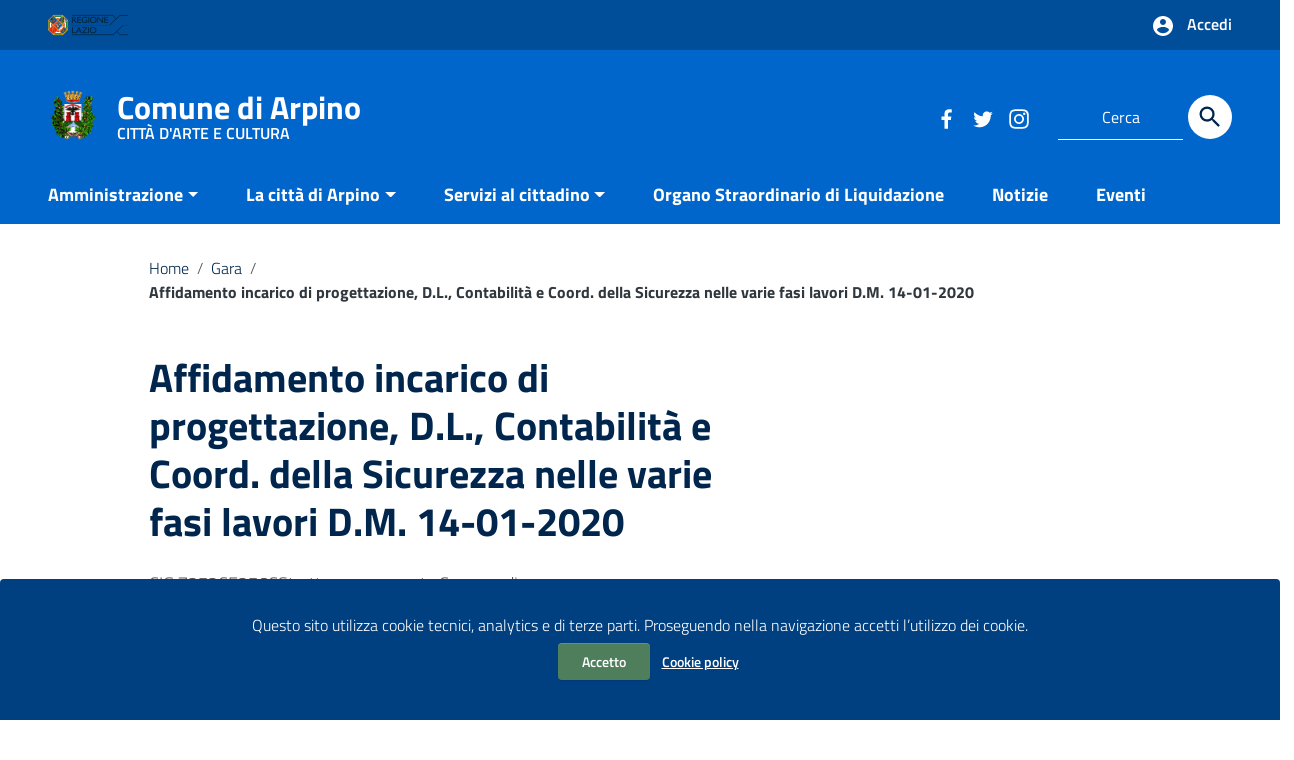

--- FILE ---
content_type: text/html; charset=UTF-8
request_url: https://www.comune.arpino.fr.it/avcp/affidamento-incarico-di-progettazione-d-l-contabilita-e-coord-della-sicurezza-nelle-varie-fasi-lavori-d-m-14-01-2020/
body_size: 11691
content:
<!doctype html>
<html lang="it-IT">
<head>
    <meta http-equiv="X-UA-Compatible" content="IE=edge; text/html; charset=UTF-8" />
    <meta name="viewport" content="width=device-width, initial-scale=1">
    
        <meta name="keywords" content="Comune di Arpino, Cicerone,">
        
        <meta name="description" content="CITTÀ D'ARTE E CULTURA">
    
    <title>Affidamento incarico di progettazione, D.L., Contabilità e Coord. della Sicurezza nelle varie fasi lavori D.M. 14-01-2020 &#8211; Comune di Arpino</title>
<meta name='robots' content='max-image-preview:large' />
	<style>img:is([sizes="auto" i], [sizes^="auto," i]) { contain-intrinsic-size: 3000px 1500px }</style>
	<link rel="alternate" type="application/rss+xml" title="Comune di Arpino &raquo; Feed" href="https://www.comune.arpino.fr.it/feed/" />
<link rel="alternate" type="application/rss+xml" title="Comune di Arpino &raquo; Feed dei commenti" href="https://www.comune.arpino.fr.it/comments/feed/" />
<script type="text/javascript">
/* <![CDATA[ */
window._wpemojiSettings = {"baseUrl":"https:\/\/s.w.org\/images\/core\/emoji\/15.0.3\/72x72\/","ext":".png","svgUrl":"https:\/\/s.w.org\/images\/core\/emoji\/15.0.3\/svg\/","svgExt":".svg","source":{"concatemoji":"https:\/\/www.comune.arpino.fr.it\/wp-includes\/js\/wp-emoji-release.min.js?ver=6.7.4"}};
/*! This file is auto-generated */
!function(i,n){var o,s,e;function c(e){try{var t={supportTests:e,timestamp:(new Date).valueOf()};sessionStorage.setItem(o,JSON.stringify(t))}catch(e){}}function p(e,t,n){e.clearRect(0,0,e.canvas.width,e.canvas.height),e.fillText(t,0,0);var t=new Uint32Array(e.getImageData(0,0,e.canvas.width,e.canvas.height).data),r=(e.clearRect(0,0,e.canvas.width,e.canvas.height),e.fillText(n,0,0),new Uint32Array(e.getImageData(0,0,e.canvas.width,e.canvas.height).data));return t.every(function(e,t){return e===r[t]})}function u(e,t,n){switch(t){case"flag":return n(e,"\ud83c\udff3\ufe0f\u200d\u26a7\ufe0f","\ud83c\udff3\ufe0f\u200b\u26a7\ufe0f")?!1:!n(e,"\ud83c\uddfa\ud83c\uddf3","\ud83c\uddfa\u200b\ud83c\uddf3")&&!n(e,"\ud83c\udff4\udb40\udc67\udb40\udc62\udb40\udc65\udb40\udc6e\udb40\udc67\udb40\udc7f","\ud83c\udff4\u200b\udb40\udc67\u200b\udb40\udc62\u200b\udb40\udc65\u200b\udb40\udc6e\u200b\udb40\udc67\u200b\udb40\udc7f");case"emoji":return!n(e,"\ud83d\udc26\u200d\u2b1b","\ud83d\udc26\u200b\u2b1b")}return!1}function f(e,t,n){var r="undefined"!=typeof WorkerGlobalScope&&self instanceof WorkerGlobalScope?new OffscreenCanvas(300,150):i.createElement("canvas"),a=r.getContext("2d",{willReadFrequently:!0}),o=(a.textBaseline="top",a.font="600 32px Arial",{});return e.forEach(function(e){o[e]=t(a,e,n)}),o}function t(e){var t=i.createElement("script");t.src=e,t.defer=!0,i.head.appendChild(t)}"undefined"!=typeof Promise&&(o="wpEmojiSettingsSupports",s=["flag","emoji"],n.supports={everything:!0,everythingExceptFlag:!0},e=new Promise(function(e){i.addEventListener("DOMContentLoaded",e,{once:!0})}),new Promise(function(t){var n=function(){try{var e=JSON.parse(sessionStorage.getItem(o));if("object"==typeof e&&"number"==typeof e.timestamp&&(new Date).valueOf()<e.timestamp+604800&&"object"==typeof e.supportTests)return e.supportTests}catch(e){}return null}();if(!n){if("undefined"!=typeof Worker&&"undefined"!=typeof OffscreenCanvas&&"undefined"!=typeof URL&&URL.createObjectURL&&"undefined"!=typeof Blob)try{var e="postMessage("+f.toString()+"("+[JSON.stringify(s),u.toString(),p.toString()].join(",")+"));",r=new Blob([e],{type:"text/javascript"}),a=new Worker(URL.createObjectURL(r),{name:"wpTestEmojiSupports"});return void(a.onmessage=function(e){c(n=e.data),a.terminate(),t(n)})}catch(e){}c(n=f(s,u,p))}t(n)}).then(function(e){for(var t in e)n.supports[t]=e[t],n.supports.everything=n.supports.everything&&n.supports[t],"flag"!==t&&(n.supports.everythingExceptFlag=n.supports.everythingExceptFlag&&n.supports[t]);n.supports.everythingExceptFlag=n.supports.everythingExceptFlag&&!n.supports.flag,n.DOMReady=!1,n.readyCallback=function(){n.DOMReady=!0}}).then(function(){return e}).then(function(){var e;n.supports.everything||(n.readyCallback(),(e=n.source||{}).concatemoji?t(e.concatemoji):e.wpemoji&&e.twemoji&&(t(e.twemoji),t(e.wpemoji)))}))}((window,document),window._wpemojiSettings);
/* ]]> */
</script>
<style id='wp-emoji-styles-inline-css' type='text/css'>

	img.wp-smiley, img.emoji {
		display: inline !important;
		border: none !important;
		box-shadow: none !important;
		height: 1em !important;
		width: 1em !important;
		margin: 0 0.07em !important;
		vertical-align: -0.1em !important;
		background: none !important;
		padding: 0 !important;
	}
</style>
<link rel='stylesheet' id='contact-form-7-css' href='https://www.comune.arpino.fr.it/wp-content/plugins/contact-form-7/includes/css/styles.css?ver=5.9.8' type='text/css' media='all' />
<link rel='stylesheet' id='ssb-front-css-css' href='https://www.comune.arpino.fr.it/wp-content/plugins/simple-social-buttons/assets/css/front.css?ver=5.3.1' type='text/css' media='all' />
<link rel='stylesheet' id='italiawp2_fonts-css' href='https://www.comune.arpino.fr.it/wp-content/themes/italiawp2/inc/fonts.css?ver=6.7.4' type='text/css' media='all' />
<link rel='stylesheet' id='italiawp2-style-css' href='https://www.comune.arpino.fr.it/wp-content/themes/italiawp2/style.css?ver=6.7.4' type='text/css' media='all' />
<link rel='stylesheet' id='italiawp2-bootstrap-italia.min-css' href='https://www.comune.arpino.fr.it/wp-content/themes/italiawp2/static/css/bootstrap-italia.min.css?ver=6.7.4' type='text/css' media='all' />
<link rel='stylesheet' id='italiawp2-owl.carousel.min-css' href='https://www.comune.arpino.fr.it/wp-content/themes/italiawp2/static/css/owl.carousel.min.css?ver=6.7.4' type='text/css' media='all' />
<link rel='stylesheet' id='italiawp2-owl.theme.default.min-css' href='https://www.comune.arpino.fr.it/wp-content/themes/italiawp2/static/css/owl.theme.default.min.css?ver=6.7.4' type='text/css' media='all' />
<link rel='stylesheet' id='italiawp2-home-css' href='https://www.comune.arpino.fr.it/wp-content/themes/italiawp2/static/css/home.css?ver=6.7.4' type='text/css' media='all' />
<link rel='stylesheet' id='italiawp2-sezioni-css' href='https://www.comune.arpino.fr.it/wp-content/themes/italiawp2/static/css/sezioni.css?ver=6.7.4' type='text/css' media='all' />
<link rel='stylesheet' id='italiawp2-interne-css' href='https://www.comune.arpino.fr.it/wp-content/themes/italiawp2/static/css/interne.css?ver=6.7.4' type='text/css' media='all' />
<link rel='stylesheet' id='italiawp2-jquery-ui-css' href='https://www.comune.arpino.fr.it/wp-content/themes/italiawp2/static/css/jquery-ui.css?ver=6.7.4' type='text/css' media='all' />
<link rel='stylesheet' id='italiawp2-tema-css' href='https://www.comune.arpino.fr.it/wp-content/themes/italiawp2/static/css/tema.css?ver=6.7.4' type='text/css' media='all' />
<link rel='stylesheet' id='italiawp2-magnific-popup/magnific-popup-css' href='https://www.comune.arpino.fr.it/wp-content/themes/italiawp2/inc/magnific-popup/magnific-popup.css?ver=6.7.4' type='text/css' media='all' />
<link rel='stylesheet' id='italiawp2-gutenberg-css' href='https://www.comune.arpino.fr.it/wp-content/themes/italiawp2/inc/gutenberg.css?ver=6.7.4' type='text/css' media='all' />
<link rel='stylesheet' id='italiawp2-leaflet-css' href='https://www.comune.arpino.fr.it/wp-content/themes/italiawp2/static/css/leaflet.css?ver=6.7.4' type='text/css' media='all' />
<link rel='stylesheet' id='italiawp2_adjustments_css-css' href='https://www.comune.arpino.fr.it/wp-content/themes/italiawp2/inc/adjustments.css?ver=6.7.4' type='text/css' media='all' />
<script type="text/javascript" src="https://www.comune.arpino.fr.it/wp-content/plugins/simple-social-buttons/assets/js/frontend-blocks.js?ver=5.3.1" id="ssb-blocks-front-js-js"></script>
<script type="text/javascript" src="https://www.comune.arpino.fr.it/wp-includes/js/jquery/jquery.min.js?ver=3.7.1" id="jquery-core-js"></script>
<script type="text/javascript" src="https://www.comune.arpino.fr.it/wp-includes/js/jquery/jquery-migrate.min.js?ver=3.4.1" id="jquery-migrate-js"></script>
<script type="text/javascript" id="ssb-front-js-js-extra">
/* <![CDATA[ */
var SSB = {"ajax_url":"https:\/\/www.comune.arpino.fr.it\/wp-admin\/admin-ajax.php","fb_share_nonce":"567abc99d3"};
/* ]]> */
</script>
<script type="text/javascript" src="https://www.comune.arpino.fr.it/wp-content/plugins/simple-social-buttons/assets/js/front.js?ver=5.3.1" id="ssb-front-js-js"></script>
<script type="text/javascript" src="https://www.comune.arpino.fr.it/wp-content/themes/italiawp2/static/js/modernizr.js?ver=6.7.4" id="modernizr-js"></script>
<script type="text/javascript" src="https://www.comune.arpino.fr.it/wp-content/themes/italiawp2/static/js/leaflet.js?ver=6.7.4" id="leaflet-js"></script>
<script type="text/javascript" src="https://www.comune.arpino.fr.it/wp-content/themes/italiawp2/inc/pre-scripts.js?ver=6.7.4" id="italiawp2-pre-scripts-js"></script>
<link rel="https://api.w.org/" href="https://www.comune.arpino.fr.it/wp-json/" /><link rel="EditURI" type="application/rsd+xml" title="RSD" href="https://www.comune.arpino.fr.it/xmlrpc.php?rsd" />
<meta name="generator" content="WordPress 6.7.4" />
<link rel="canonical" href="https://www.comune.arpino.fr.it/avcp/affidamento-incarico-di-progettazione-d-l-contabilita-e-coord-della-sicurezza-nelle-varie-fasi-lavori-d-m-14-01-2020/" />
<link rel='shortlink' href='https://www.comune.arpino.fr.it/?p=12699' />
<link rel="alternate" title="oEmbed (JSON)" type="application/json+oembed" href="https://www.comune.arpino.fr.it/wp-json/oembed/1.0/embed?url=https%3A%2F%2Fwww.comune.arpino.fr.it%2Favcp%2Faffidamento-incarico-di-progettazione-d-l-contabilita-e-coord-della-sicurezza-nelle-varie-fasi-lavori-d-m-14-01-2020%2F" />
<link rel="alternate" title="oEmbed (XML)" type="text/xml+oembed" href="https://www.comune.arpino.fr.it/wp-json/oembed/1.0/embed?url=https%3A%2F%2Fwww.comune.arpino.fr.it%2Favcp%2Faffidamento-incarico-di-progettazione-d-l-contabilita-e-coord-della-sicurezza-nelle-varie-fasi-lavori-d-m-14-01-2020%2F&#038;format=xml" />
 <style media="screen">

		.simplesocialbuttons.simplesocialbuttons_inline .ssb-fb-like {
	  margin: ;
	}
		 /*inline margin*/
	
	
	
	
	
		.simplesocialbuttons.simplesocialbuttons_inline.simplesocial-round-icon button{
	  margin: ;
	}

	
			 /*margin-digbar*/

	
	
	
	
	
	
	
</style>

<!-- Open Graph Meta Tags generated by Simple Social Buttons 5.3.1 -->
<meta property="og:title" content="Affidamento incarico di progettazione, D.L., Contabilità e Coord. della Sicurezza nelle varie fasi lavori D.M. 14-01-2020 - Comune di Arpino" />
<meta property="og:url" content="https://www.comune.arpino.fr.it/avcp/affidamento-incarico-di-progettazione-d-l-contabilita-e-coord-della-sicurezza-nelle-varie-fasi-lavori-d-m-14-01-2020/" />
<meta property="og:site_name" content="Comune di Arpino" />
<meta name="twitter:card" content="summary_large_image" />
<meta name="twitter:title" content="Affidamento incarico di progettazione, D.L., Contabilità e Coord. della Sicurezza nelle varie fasi lavori D.M. 14-01-2020 - Comune di Arpino" />
<link rel="icon" href="https://www.comune.arpino.fr.it/wp-content/uploads/2020/02/cropped-stemma-32x32.png" sizes="32x32" />
<link rel="icon" href="https://www.comune.arpino.fr.it/wp-content/uploads/2020/02/cropped-stemma-192x192.png" sizes="192x192" />
<link rel="apple-touch-icon" href="https://www.comune.arpino.fr.it/wp-content/uploads/2020/02/cropped-stemma-180x180.png" />
<meta name="msapplication-TileImage" content="https://www.comune.arpino.fr.it/wp-content/uploads/2020/02/cropped-stemma-270x270.png" />
<style>.u-color-black{color:#000 !important}
.u-background-black{background-color:#000 !important}
.u-color-white,.Bullets>li:before,.Footer,.Footer-blockTitle,.Footer-subTitle,.Form-input.Form-input:focus+[role=tooltip],.Linklist-link.Linklist-link--lev1,.Linklist-link.Linklist-link--lev1:hover,.Megamenu--default .Megamenu-item>a,.ScrollTop,.ScrollTop-icon,.Share-reveal>a>span,.Share-revealIcon,.Share>ul>li,.Share>ul>li>a,.Spid-button,.Footer-block li,.Footer-subBlock,#footer .wp-calendar-table,#footer .wp-block-calendar table tbody{color:#fff !important}
.u-background-white,.Megamenu--default .Megamenu-subnav,.Skiplinks>li>a,.Spid-menu{background-color:#fff !important}
.u-color-grey-10,.Footer-block address{color:#f5f5f0 !important}
.u-background-grey-10,.Spid-idp:hover{background-color:#f5f5f0 !important}
.u-color-grey-15{color:#f6f9fc !important}
.u-background-grey-15{background-color:#f6f9fc !important}
.u-color-grey-20{color:#eee !important}
.u-background-grey-20,.Hero-content,.Share-reveal,.Share-revealIcon.is-open,.Treeview--default li[aria-expanded=true] li a,.Treeview--default li[aria-expanded=true] li a:hover,#menu-sinistro .menu-separatore{background-color:#eee !important}
.u-color-grey-30,.Accordion--default .Accordion-header,.Accordion--plus .Accordion-header,.Linklist,.Linklist li,.Timeline{color:#ddd !important}
.u-background-grey-30,.Treeview--default li[aria-expanded=true] li li a,.Treeview--default li[aria-expanded=true] li li a:hover{background-color:#ddd !important}
.Accordion--default .Accordion-header,.Accordion--plus .Accordion-header,.Footer-block li,.Footer-links,.Footer-subBlock,.Leads-link,.Linklist li,.u-border-top-xxs{border-color:#ddd !important}
.u-color-grey-40,.Megamenu--default .Megamenu-subnavGroup{color:#a5abb0 !important}
.u-background-grey-40{background-color:#a5abb0 !important}
.u-color-grey-50,.Megamenu--default .Megamenu-subnavGroup>li,.Share-revealText{color:#5a6772 !important}
.u-background-grey-50{background-color:#5a6772 !important}
.u-color-grey-60{color:#444e57 !important}
.u-background-grey-60,#articolo-dettaglio-testo .galleriasfondo{background-color:#444e57 !important}
.u-color-grey-80,.Megamenu--default .Megamenu-subnavGroup>li>ul>li>ul>li>a,.Megamenu--default .Megamenu-subnavGroup>li>ul>li a,#menu-sinistro h4.dropdown,#briciole .breadcrumb .breadcrumb-item.active,label{color:#30373d !important}
.u-background-grey-80,.Form-input.Form-input:focus+[role=tooltip],.Header-banner{background-color:#30373d !important}
.u-color-grey-90{color:#1c2024 !important}
.u-background-grey-90{background-color:#1c2024 !important}
.u-color-teal-30{color:#00c5ca !important}
.u-background-teal-30{background-color:#00c5ca !important}
.u-color-teal-50{color:#65dcdf !important}
.u-background-teal-50{background-color:#65dcdf !important}
.u-color-teal-70{color:#004a4d !important}
.u-background-teal-70{background-color:#004a4d !important}
.u-color-5{color:#D9E6F2 !important}
.u-background-5,.Accordion--default .Accordion-header:hover,.Accordion--plus .Accordion-header:hover,.Linklist a:hover{background-color:#D9E6F2 !important}
.u-color-10,#footer,#footer .postFooter,#footer label,#footer caption,#footer .wp-calendar-table th,#footer .wp-block-calendar th,table#wp-calendar a,.wp-block-calendar a{color:#ADCCEB !important}
#footer .footer-list .icon{fill:#ADCCEB}
.u-background-10,.Linklist-link.Linklist-link--lev3{background-color:#ADCCEB !important}
#footer h4,#footer .postFooter{border-color:#ADCCEB !important}
.u-background-20,.Linklist-link.Linklist-link--lev2,.Linklist-link.Linklist-link--lev2:hover{background-color:#7DB3E8 !important}
.u-color-20{color:#7DB3E8 !important}
.u-color-30,.has-colore-primario-chiaro-color{color:#4799EB !important}
.u-background-30,.has-colore-primario-chiaro-background-color{background-color:#4799EB !important}
.u-color-40,.Header-owner{color:#127AE2 !important}
.u-background-40,.Megamenu--default{background-color:#127AE2 !important}
.u-color-50,.Accordion--default .Accordion-link,.Accordion--plus .Accordion-link,.ErrorPage-subtitle,.ErrorPage-title,.Header-language-other a,.Linklist-link,.Linklist a,.Share-revealIcon.is-open,.Skiplinks>li>a,.Header-socialIcons [class*=" Icon-"],.Header-socialIcons [class^=Icon-],.has-colore-primario-color,.tutte{color:#06c !important}
.chip.chip-primary,.chip.chip-primary>.chip-label,.scheda-argomento-lista-testo a,.articolo-paragrafi a,#articolo-dettaglio-testo .scheda-allegato h4 a,#articolo-dettaglio-testo .scheda-ufficio-contatti h4 a,.card .card-body a h5.card-title{color:#06c}
.chip.chip-primary,.chip.chip-primary:hover{border-color:#06c}
.btn-primary,.btn-outline-primary{border-color:#06c !important}
.btn-outline-primary{-webkit-box-shadow:inset 0 0 0 1px #06c;box-shadow:inset 0 0 0 1px #06c}
.chip.chip-primary:hover{background-color:#06c}
.u-background-50,.Header-navbar,.Bullets>li:before,.Share-revealIcon,.Share>ul>li,.Header-searchTrigger button,.has-colore-primario-background-color,.flag-icon,.btn-primary{background-color:#06c !important}
.tutte svg.icon,#articolo-dettaglio-testo .scheda-allegato svg.icon,.scheda-allegato svg.icon{fill:#06c !important}
.u-color-60,.Header-banner{color:#0059B3 !important}
.u-background-60{background-color:#0059B3 !important}
.u-color-70{color:#004D99 !important}
.u-background-70,.push-body-toright .body_wrapper,.push-body-toright .body_wrapper .preheader{background-color:#004D99 !important}
.u-color-80,.Button--info{color:#004080 !important}
.u-background-80{background-color:#004080 !important}
input[type="date"],input[type="datetime-local"],input[type="email"],input[type="number"],input[type="password"],input[type="search"],input[type="tel"],input[type="text"],input[type="time"],input[type="url"],textarea{border-color:#004080 !important}
#mainheader .preheader .accedi{border-color:transparent}
.u-color-90{color:#003366 !important}
.dropdown-item{color:#003366}
.u-background-90,.Linklist-link.Linklist-link--lev1,.Linklist-link.Linklist-link--lev1:hover,.btn-primary:hover{background-color:#003366 !important}
.btn-primary:hover,.btn-outline-primary:hover{border-color:#003366 !important}
.btn-outline-primary:hover{-webkit-box-shadow:inset 0 0 0 1px #003366;box-shadow:inset 0 0 0 1px #003366}
.u-color-95,#intro .titolo-sezione h2,#intro-argomenti .titolo-sezione h2,#introricerca .titolo-sezione h2,#intro-sititematici .titolo-sezione h2,#briciole a,.Linklist-link.Linklist-link--lev2,.Linklist-link.Linklist-link--lev2:hover,.Linklist-link.Linklist-link--lev3,.Linklist a:hover,.Megamenu--default .Megamenu-subnavGroup>li>a,.Treeview--default li[aria-expanded=true] li a,.Treeview--default li[aria-expanded=true] li a:hover,.Treeview--default li[aria-expanded=true] li li a,.Treeview--default li[aria-expanded=true] li li a:hover,#wp-calendar a,.Footer-socialIcons [class*=Icon-],.Footer-socialIcons [class^=Icon-],.Button--default,.has-colore-primario-scuro-color,.scheda .scheda-testo h4 a,.scheda .scheda-testo h4 a:not([href]):not([tabindex]),.scheda .scheda-testo h4 a:not([href]):not([tabindex]):focus,.scheda .scheda-testo h4 a:not([href]):not([tabindex]):hover,.form-group input,.form-group optgroup,.form-group textarea{color:#00264D !important}
.articolo-paragrafi a:hover,.novita-testo h2 a,.scheda .scheda-testo-small h4 a,.scheda .scheda-icona-small a,.cbp-spmenu .logotxt-burger a,.navmenu li a,.utilitymobile li a,.socialmobile .small,#mainheader .p_cercaMobile input[type=text],#menu-sinistro #lista-paragrafi .list-group-item,#menu-sinistro .lista-paragrafi .list-group-item,.dropdown-item:focus,.dropdown-item:hover,.navmenu>li.open ul li a,.navmenu>li.open ul li a:hover,.navmenu>li.open ul>li.open>a,.navmenu a,.navmenu li>a>span,.navmenu li>a:hover>span,.italiawp2-sidebar .cerca input,section .pagination .page-item .page-link,section .pagination .page-item .page-numbers,section .pagination .page-item .page-link,section .pagination .page-item .page-links{color:#00264D}
#mainheader .p_cercaMobile input[type=text]::placeholder,.italiawp2-sidebar .cerca input::placeholder{color:#00264D;opacity:1}
#mainheader .p_cercaMobile input[type=text]:-ms-input-placeholder,.italiawp2-sidebar .cerca input:-ms-input-placeholder{color:#00264D}
#mainheader .p_cercaMobile input[type=text]::-ms-input-placeholder,.italiawp2-sidebar .cerca input::-ms-input-placeholder{color:#00264D}
.italiawp2-sidebar .cerca input,#mainheader .p_cercaMobile input[type=text]{border-color:#00264D !important}
.argomenti .badge-argomenti,.scheda-news .scheda-argomenti .badge-argomenti{color:#00264D;border-color:#00264D}
.socialmobile a svg.icon,#mainheader .btn-cerca svg.icon,.articolo-paragrafi .icon-external-link,#menu-sinistro .icon,section .pagination .page-item .page-link svg.icon,section .pagination .page-item .page-numbers svg.icon{fill:#00264D}
#mainheader .p_cercaMobile .btn-cerca svg.icon{fill:#00264D !important}
.argomenti a.badge-argomenti:hover,.italiawp2-sidebar .btn-cerca,.italiawp2-sidebar .wp-block-search__button,.scheda-news .scheda-argomenti a.badge-argomenti:hover{background-color:#00264D}
.u-background-95,.ScrollTop,.mfp-bg,mfp-img,.Footer .Form-input:not(.is-disabled),.Footer .Form-input:not(:disabled),.has-colore-primario-scuro-background-color{background-color:#00264D !important}
.u-backround-none{background-color:transparent !important}
.u-color-compl,.has-colore-complementare-color,#mainheader .social a:hover,#mainheader .preheader .accedi .btn-accedi:hover span,.socialmobile a:hover{color:#FF9933 !important}
#mainheader .preheader .accedi .btn-accedi:hover svg.icon,#mainheader .social a:hover svg.icon,.socialmobile a:hover svg.icon{fill:#FF9933 !important}
.u-background-compl,.has-colore-complementare-background-color,#mainheader .btn-cerca:hover,#sezione-notifica{background-color:#FF9933 !important}
.navmenu>li.open>a,.navmenu>li>a:hover,.navmenu>li>a:focus{border-color:#FF9933 !important}
.u-background-compl-5,.navmenu>li>a:hover,.navmenu>li>a:focus,.navmenu>li.open ul li a:hover,.navmenu>li.open ul>li.open>a,.dropdown-item:focus,.dropdown-item:hover{background-color:#F5F2F0 !important}
.u-color-compl-5{color:#F5F2F0 !important}
.u-color-compl-10,#footer .footer-list li a:hover,#footer .social a:hover,#footer .postFooter a:hover{color:#EDE6DE !important}
.u-background-compl-10,.navmenu>li.open>a{background-color:#EDE6DE !important}
#footer .social a:hover svg.icon{fill:#EDE6DE !important}
.u-color-compl-80{color:#CC6600 !important}
.u-background-compl-80,.u-background-compl-80 a:not(.Button--info){background-color:#CC6600 !important}
.Footer a,.CookieBar a,.section-gallery a,.owl-prev,.owl-next,figure figcaption > p:first-of-type{color:#FFCC99 !important}
.Button--default{border-color:#FFCC99 !important}
#wp-calendar a,.Footer-socialIcons [class*=Icon-],.Footer-socialIcons [class^=Icon-],.Button--default{background-color:#FFCC99 !important}</style><style>.u-color-black{color:#000 !important}
.u-background-black{background-color:#000 !important}
.u-color-white,.Bullets>li:before,.Footer,.Footer-blockTitle,.Footer-subTitle,.Form-input.Form-input:focus+[role=tooltip],.Linklist-link.Linklist-link--lev1,.Linklist-link.Linklist-link--lev1:hover,.Megamenu--default .Megamenu-item>a,.ScrollTop,.ScrollTop-icon,.Share-reveal>a>span,.Share-revealIcon,.Share>ul>li,.Share>ul>li>a,.Spid-button,.Footer-block li,.Footer-subBlock,#footer .wp-calendar-table,#footer .wp-block-calendar table tbody{color:#fff !important}
.u-background-white,.Megamenu--default .Megamenu-subnav,.Skiplinks>li>a,.Spid-menu{background-color:#fff !important}
.u-color-grey-10,.Footer-block address{color:#f5f5f0 !important}
.u-background-grey-10,.Spid-idp:hover{background-color:#f5f5f0 !important}
.u-color-grey-15{color:#f6f9fc !important}
.u-background-grey-15{background-color:#f6f9fc !important}
.u-color-grey-20{color:#eee !important}
.u-background-grey-20,.Hero-content,.Share-reveal,.Share-revealIcon.is-open,.Treeview--default li[aria-expanded=true] li a,.Treeview--default li[aria-expanded=true] li a:hover,#menu-sinistro .menu-separatore{background-color:#eee !important}
.u-color-grey-30,.Accordion--default .Accordion-header,.Accordion--plus .Accordion-header,.Linklist,.Linklist li,.Timeline{color:#ddd !important}
.u-background-grey-30,.Treeview--default li[aria-expanded=true] li li a,.Treeview--default li[aria-expanded=true] li li a:hover{background-color:#ddd !important}
.Accordion--default .Accordion-header,.Accordion--plus .Accordion-header,.Footer-block li,.Footer-links,.Footer-subBlock,.Leads-link,.Linklist li,.u-border-top-xxs{border-color:#ddd !important}
.u-color-grey-40,.Megamenu--default .Megamenu-subnavGroup{color:#a5abb0 !important}
.u-background-grey-40{background-color:#a5abb0 !important}
.u-color-grey-50,.Megamenu--default .Megamenu-subnavGroup>li,.Share-revealText{color:#5a6772 !important}
.u-background-grey-50{background-color:#5a6772 !important}
.u-color-grey-60{color:#444e57 !important}
.u-background-grey-60,#articolo-dettaglio-testo .galleriasfondo{background-color:#444e57 !important}
.u-color-grey-80,.Megamenu--default .Megamenu-subnavGroup>li>ul>li>ul>li>a,.Megamenu--default .Megamenu-subnavGroup>li>ul>li a,#menu-sinistro h4.dropdown,#briciole .breadcrumb .breadcrumb-item.active,label{color:#30373d !important}
.u-background-grey-80,.Form-input.Form-input:focus+[role=tooltip],.Header-banner{background-color:#30373d !important}
.u-color-grey-90{color:#1c2024 !important}
.u-background-grey-90{background-color:#1c2024 !important}
.u-color-teal-30{color:#00c5ca !important}
.u-background-teal-30{background-color:#00c5ca !important}
.u-color-teal-50{color:#65dcdf !important}
.u-background-teal-50{background-color:#65dcdf !important}
.u-color-teal-70{color:#004a4d !important}
.u-background-teal-70{background-color:#004a4d !important}
.u-color-5{color:#D9E6F2 !important}
.u-background-5,.Accordion--default .Accordion-header:hover,.Accordion--plus .Accordion-header:hover,.Linklist a:hover{background-color:#D9E6F2 !important}
.u-color-10,#footer,#footer .postFooter,#footer label,#footer caption,#footer .wp-calendar-table th,#footer .wp-block-calendar th,table#wp-calendar a,.wp-block-calendar a{color:#ADCCEB !important}
#footer .footer-list .icon{fill:#ADCCEB}
.u-background-10,.Linklist-link.Linklist-link--lev3{background-color:#ADCCEB !important}
#footer h4,#footer .postFooter{border-color:#ADCCEB !important}
.u-background-20,.Linklist-link.Linklist-link--lev2,.Linklist-link.Linklist-link--lev2:hover{background-color:#7DB3E8 !important}
.u-color-20{color:#7DB3E8 !important}
.u-color-30,.has-colore-primario-chiaro-color{color:#4799EB !important}
.u-background-30,.has-colore-primario-chiaro-background-color{background-color:#4799EB !important}
.u-color-40,.Header-owner{color:#127AE2 !important}
.u-background-40,.Megamenu--default{background-color:#127AE2 !important}
.u-color-50,.Accordion--default .Accordion-link,.Accordion--plus .Accordion-link,.ErrorPage-subtitle,.ErrorPage-title,.Header-language-other a,.Linklist-link,.Linklist a,.Share-revealIcon.is-open,.Skiplinks>li>a,.Header-socialIcons [class*=" Icon-"],.Header-socialIcons [class^=Icon-],.has-colore-primario-color,.tutte{color:#06c !important}
.chip.chip-primary,.chip.chip-primary>.chip-label,.scheda-argomento-lista-testo a,.articolo-paragrafi a,#articolo-dettaglio-testo .scheda-allegato h4 a,#articolo-dettaglio-testo .scheda-ufficio-contatti h4 a,.card .card-body a h5.card-title{color:#06c}
.chip.chip-primary,.chip.chip-primary:hover{border-color:#06c}
.btn-primary,.btn-outline-primary{border-color:#06c !important}
.btn-outline-primary{-webkit-box-shadow:inset 0 0 0 1px #06c;box-shadow:inset 0 0 0 1px #06c}
.chip.chip-primary:hover{background-color:#06c}
.u-background-50,.Header-navbar,.Bullets>li:before,.Share-revealIcon,.Share>ul>li,.Header-searchTrigger button,.has-colore-primario-background-color,.flag-icon,.btn-primary{background-color:#06c !important}
.tutte svg.icon,#articolo-dettaglio-testo .scheda-allegato svg.icon,.scheda-allegato svg.icon{fill:#06c !important}
.u-color-60,.Header-banner{color:#0059B3 !important}
.u-background-60{background-color:#0059B3 !important}
.u-color-70{color:#004D99 !important}
.u-background-70,.push-body-toright .body_wrapper,.push-body-toright .body_wrapper .preheader{background-color:#004D99 !important}
.u-color-80,.Button--info{color:#004080 !important}
.u-background-80{background-color:#004080 !important}
input[type="date"],input[type="datetime-local"],input[type="email"],input[type="number"],input[type="password"],input[type="search"],input[type="tel"],input[type="text"],input[type="time"],input[type="url"],textarea{border-color:#004080 !important}
#mainheader .preheader .accedi{border-color:transparent}
.u-color-90{color:#003366 !important}
.dropdown-item{color:#003366}
.u-background-90,.Linklist-link.Linklist-link--lev1,.Linklist-link.Linklist-link--lev1:hover,.btn-primary:hover{background-color:#003366 !important}
.btn-primary:hover,.btn-outline-primary:hover{border-color:#003366 !important}
.btn-outline-primary:hover{-webkit-box-shadow:inset 0 0 0 1px #003366;box-shadow:inset 0 0 0 1px #003366}
.u-color-95,#intro .titolo-sezione h2,#intro-argomenti .titolo-sezione h2,#introricerca .titolo-sezione h2,#intro-sititematici .titolo-sezione h2,#briciole a,.Linklist-link.Linklist-link--lev2,.Linklist-link.Linklist-link--lev2:hover,.Linklist-link.Linklist-link--lev3,.Linklist a:hover,.Megamenu--default .Megamenu-subnavGroup>li>a,.Treeview--default li[aria-expanded=true] li a,.Treeview--default li[aria-expanded=true] li a:hover,.Treeview--default li[aria-expanded=true] li li a,.Treeview--default li[aria-expanded=true] li li a:hover,#wp-calendar a,.Footer-socialIcons [class*=Icon-],.Footer-socialIcons [class^=Icon-],.Button--default,.has-colore-primario-scuro-color,.scheda .scheda-testo h4 a,.scheda .scheda-testo h4 a:not([href]):not([tabindex]),.scheda .scheda-testo h4 a:not([href]):not([tabindex]):focus,.scheda .scheda-testo h4 a:not([href]):not([tabindex]):hover,.form-group input,.form-group optgroup,.form-group textarea{color:#00264D !important}
.articolo-paragrafi a:hover,.novita-testo h2 a,.scheda .scheda-testo-small h4 a,.scheda .scheda-icona-small a,.cbp-spmenu .logotxt-burger a,.navmenu li a,.utilitymobile li a,.socialmobile .small,#mainheader .p_cercaMobile input[type=text],#menu-sinistro #lista-paragrafi .list-group-item,#menu-sinistro .lista-paragrafi .list-group-item,.dropdown-item:focus,.dropdown-item:hover,.navmenu>li.open ul li a,.navmenu>li.open ul li a:hover,.navmenu>li.open ul>li.open>a,.navmenu a,.navmenu li>a>span,.navmenu li>a:hover>span,.italiawp2-sidebar .cerca input,section .pagination .page-item .page-link,section .pagination .page-item .page-numbers,section .pagination .page-item .page-link,section .pagination .page-item .page-links{color:#00264D}
#mainheader .p_cercaMobile input[type=text]::placeholder,.italiawp2-sidebar .cerca input::placeholder{color:#00264D;opacity:1}
#mainheader .p_cercaMobile input[type=text]:-ms-input-placeholder,.italiawp2-sidebar .cerca input:-ms-input-placeholder{color:#00264D}
#mainheader .p_cercaMobile input[type=text]::-ms-input-placeholder,.italiawp2-sidebar .cerca input::-ms-input-placeholder{color:#00264D}
.italiawp2-sidebar .cerca input,#mainheader .p_cercaMobile input[type=text]{border-color:#00264D !important}
.argomenti .badge-argomenti,.scheda-news .scheda-argomenti .badge-argomenti{color:#00264D;border-color:#00264D}
.socialmobile a svg.icon,#mainheader .btn-cerca svg.icon,.articolo-paragrafi .icon-external-link,#menu-sinistro .icon,section .pagination .page-item .page-link svg.icon,section .pagination .page-item .page-numbers svg.icon{fill:#00264D}
#mainheader .p_cercaMobile .btn-cerca svg.icon{fill:#00264D !important}
.argomenti a.badge-argomenti:hover,.italiawp2-sidebar .btn-cerca,.italiawp2-sidebar .wp-block-search__button,.scheda-news .scheda-argomenti a.badge-argomenti:hover{background-color:#00264D}
.u-background-95,.ScrollTop,.mfp-bg,mfp-img,.Footer .Form-input:not(.is-disabled),.Footer .Form-input:not(:disabled),.has-colore-primario-scuro-background-color{background-color:#00264D !important}
.u-backround-none{background-color:transparent !important}
.u-color-compl,.has-colore-complementare-color,#mainheader .social a:hover,#mainheader .preheader .accedi .btn-accedi:hover span,.socialmobile a:hover{color:#FF9933 !important}
#mainheader .preheader .accedi .btn-accedi:hover svg.icon,#mainheader .social a:hover svg.icon,.socialmobile a:hover svg.icon{fill:#FF9933 !important}
.u-background-compl,.has-colore-complementare-background-color,#mainheader .btn-cerca:hover,#sezione-notifica{background-color:#FF9933 !important}
.navmenu>li.open>a,.navmenu>li>a:hover,.navmenu>li>a:focus{border-color:#FF9933 !important}
.u-background-compl-5,.navmenu>li>a:hover,.navmenu>li>a:focus,.navmenu>li.open ul li a:hover,.navmenu>li.open ul>li.open>a,.dropdown-item:focus,.dropdown-item:hover{background-color:#F5F2F0 !important}
.u-color-compl-5{color:#F5F2F0 !important}
.u-color-compl-10,#footer .footer-list li a:hover,#footer .social a:hover,#footer .postFooter a:hover{color:#EDE6DE !important}
.u-background-compl-10,.navmenu>li.open>a{background-color:#EDE6DE !important}
#footer .social a:hover svg.icon{fill:#EDE6DE !important}
.u-color-compl-80{color:#CC6600 !important}
.u-background-compl-80,.u-background-compl-80 a:not(.Button--info){background-color:#CC6600 !important}
.Footer a,.CookieBar a,.section-gallery a,.owl-prev,.owl-next,figure figcaption > p:first-of-type{color:#FFCC99 !important}
.Button--default{border-color:#FFCC99 !important}
#wp-calendar a,.Footer-socialIcons [class*=Icon-],.Footer-socialIcons [class^=Icon-],.Button--default{background-color:#FFCC99 !important}</style><style>.u-color-black{color:#000 !important}
.u-background-black{background-color:#000 !important}
.u-color-white,.Bullets>li:before,.Footer,.Footer-blockTitle,.Footer-subTitle,.Form-input.Form-input:focus+[role=tooltip],.Linklist-link.Linklist-link--lev1,.Linklist-link.Linklist-link--lev1:hover,.Megamenu--default .Megamenu-item>a,.ScrollTop,.ScrollTop-icon,.Share-reveal>a>span,.Share-revealIcon,.Share>ul>li,.Share>ul>li>a,.Spid-button,.Footer-block li,.Footer-subBlock,#footer .wp-calendar-table,#footer .wp-block-calendar table tbody{color:#fff !important}
.u-background-white,.Megamenu--default .Megamenu-subnav,.Skiplinks>li>a,.Spid-menu{background-color:#fff !important}
.u-color-grey-10,.Footer-block address{color:#f5f5f0 !important}
.u-background-grey-10,.Spid-idp:hover{background-color:#f5f5f0 !important}
.u-color-grey-15{color:#f6f9fc !important}
.u-background-grey-15{background-color:#f6f9fc !important}
.u-color-grey-20{color:#eee !important}
.u-background-grey-20,.Hero-content,.Share-reveal,.Share-revealIcon.is-open,.Treeview--default li[aria-expanded=true] li a,.Treeview--default li[aria-expanded=true] li a:hover,#menu-sinistro .menu-separatore{background-color:#eee !important}
.u-color-grey-30,.Accordion--default .Accordion-header,.Accordion--plus .Accordion-header,.Linklist,.Linklist li,.Timeline{color:#ddd !important}
.u-background-grey-30,.Treeview--default li[aria-expanded=true] li li a,.Treeview--default li[aria-expanded=true] li li a:hover{background-color:#ddd !important}
.Accordion--default .Accordion-header,.Accordion--plus .Accordion-header,.Footer-block li,.Footer-links,.Footer-subBlock,.Leads-link,.Linklist li,.u-border-top-xxs{border-color:#ddd !important}
.u-color-grey-40,.Megamenu--default .Megamenu-subnavGroup{color:#a5abb0 !important}
.u-background-grey-40{background-color:#a5abb0 !important}
.u-color-grey-50,.Megamenu--default .Megamenu-subnavGroup>li,.Share-revealText{color:#5a6772 !important}
.u-background-grey-50{background-color:#5a6772 !important}
.u-color-grey-60{color:#444e57 !important}
.u-background-grey-60,#articolo-dettaglio-testo .galleriasfondo{background-color:#444e57 !important}
.u-color-grey-80,.Megamenu--default .Megamenu-subnavGroup>li>ul>li>ul>li>a,.Megamenu--default .Megamenu-subnavGroup>li>ul>li a,#menu-sinistro h4.dropdown,#briciole .breadcrumb .breadcrumb-item.active,label{color:#30373d !important}
.u-background-grey-80,.Form-input.Form-input:focus+[role=tooltip],.Header-banner{background-color:#30373d !important}
.u-color-grey-90{color:#1c2024 !important}
.u-background-grey-90{background-color:#1c2024 !important}
.u-color-teal-30{color:#00c5ca !important}
.u-background-teal-30{background-color:#00c5ca !important}
.u-color-teal-50{color:#65dcdf !important}
.u-background-teal-50{background-color:#65dcdf !important}
.u-color-teal-70{color:#004a4d !important}
.u-background-teal-70{background-color:#004a4d !important}
.u-color-5{color:#D9E6F2 !important}
.u-background-5,.Accordion--default .Accordion-header:hover,.Accordion--plus .Accordion-header:hover,.Linklist a:hover{background-color:#D9E6F2 !important}
.u-color-10,#footer,#footer .postFooter,#footer label,#footer caption,#footer .wp-calendar-table th,#footer .wp-block-calendar th,table#wp-calendar a,.wp-block-calendar a{color:#ADCCEB !important}
#footer .footer-list .icon{fill:#ADCCEB}
.u-background-10,.Linklist-link.Linklist-link--lev3{background-color:#ADCCEB !important}
#footer h4,#footer .postFooter{border-color:#ADCCEB !important}
.u-background-20,.Linklist-link.Linklist-link--lev2,.Linklist-link.Linklist-link--lev2:hover{background-color:#7DB3E8 !important}
.u-color-20{color:#7DB3E8 !important}
.u-color-30,.has-colore-primario-chiaro-color{color:#4799EB !important}
.u-background-30,.has-colore-primario-chiaro-background-color{background-color:#4799EB !important}
.u-color-40,.Header-owner{color:#127AE2 !important}
.u-background-40,.Megamenu--default{background-color:#127AE2 !important}
.u-color-50,.Accordion--default .Accordion-link,.Accordion--plus .Accordion-link,.ErrorPage-subtitle,.ErrorPage-title,.Header-language-other a,.Linklist-link,.Linklist a,.Share-revealIcon.is-open,.Skiplinks>li>a,.Header-socialIcons [class*=" Icon-"],.Header-socialIcons [class^=Icon-],.has-colore-primario-color,.tutte{color:#06c !important}
.chip.chip-primary,.chip.chip-primary>.chip-label,.scheda-argomento-lista-testo a,.articolo-paragrafi a,#articolo-dettaglio-testo .scheda-allegato h4 a,#articolo-dettaglio-testo .scheda-ufficio-contatti h4 a,.card .card-body a h5.card-title{color:#06c}
.chip.chip-primary,.chip.chip-primary:hover{border-color:#06c}
.btn-primary,.btn-outline-primary{border-color:#06c !important}
.btn-outline-primary{-webkit-box-shadow:inset 0 0 0 1px #06c;box-shadow:inset 0 0 0 1px #06c}
.chip.chip-primary:hover{background-color:#06c}
.u-background-50,.Header-navbar,.Bullets>li:before,.Share-revealIcon,.Share>ul>li,.Header-searchTrigger button,.has-colore-primario-background-color,.flag-icon,.btn-primary{background-color:#06c !important}
.tutte svg.icon,#articolo-dettaglio-testo .scheda-allegato svg.icon,.scheda-allegato svg.icon{fill:#06c !important}
.u-color-60,.Header-banner{color:#0059B3 !important}
.u-background-60{background-color:#0059B3 !important}
.u-color-70{color:#004D99 !important}
.u-background-70,.push-body-toright .body_wrapper,.push-body-toright .body_wrapper .preheader{background-color:#004D99 !important}
.u-color-80,.Button--info{color:#004080 !important}
.u-background-80{background-color:#004080 !important}
input[type="date"],input[type="datetime-local"],input[type="email"],input[type="number"],input[type="password"],input[type="search"],input[type="tel"],input[type="text"],input[type="time"],input[type="url"],textarea{border-color:#004080 !important}
#mainheader .preheader .accedi{border-color:transparent}
.u-color-90{color:#003366 !important}
.dropdown-item{color:#003366}
.u-background-90,.Linklist-link.Linklist-link--lev1,.Linklist-link.Linklist-link--lev1:hover,.btn-primary:hover{background-color:#003366 !important}
.btn-primary:hover,.btn-outline-primary:hover{border-color:#003366 !important}
.btn-outline-primary:hover{-webkit-box-shadow:inset 0 0 0 1px #003366;box-shadow:inset 0 0 0 1px #003366}
.u-color-95,#intro .titolo-sezione h2,#intro-argomenti .titolo-sezione h2,#introricerca .titolo-sezione h2,#intro-sititematici .titolo-sezione h2,#briciole a,.Linklist-link.Linklist-link--lev2,.Linklist-link.Linklist-link--lev2:hover,.Linklist-link.Linklist-link--lev3,.Linklist a:hover,.Megamenu--default .Megamenu-subnavGroup>li>a,.Treeview--default li[aria-expanded=true] li a,.Treeview--default li[aria-expanded=true] li a:hover,.Treeview--default li[aria-expanded=true] li li a,.Treeview--default li[aria-expanded=true] li li a:hover,#wp-calendar a,.Footer-socialIcons [class*=Icon-],.Footer-socialIcons [class^=Icon-],.Button--default,.has-colore-primario-scuro-color,.scheda .scheda-testo h4 a,.scheda .scheda-testo h4 a:not([href]):not([tabindex]),.scheda .scheda-testo h4 a:not([href]):not([tabindex]):focus,.scheda .scheda-testo h4 a:not([href]):not([tabindex]):hover,.form-group input,.form-group optgroup,.form-group textarea{color:#00264D !important}
.articolo-paragrafi a:hover,.novita-testo h2 a,.scheda .scheda-testo-small h4 a,.scheda .scheda-icona-small a,.cbp-spmenu .logotxt-burger a,.navmenu li a,.utilitymobile li a,.socialmobile .small,#mainheader .p_cercaMobile input[type=text],#menu-sinistro #lista-paragrafi .list-group-item,#menu-sinistro .lista-paragrafi .list-group-item,.dropdown-item:focus,.dropdown-item:hover,.navmenu>li.open ul li a,.navmenu>li.open ul li a:hover,.navmenu>li.open ul>li.open>a,.navmenu a,.navmenu li>a>span,.navmenu li>a:hover>span,.italiawp2-sidebar .cerca input,section .pagination .page-item .page-link,section .pagination .page-item .page-numbers,section .pagination .page-item .page-link,section .pagination .page-item .page-links{color:#00264D}
#mainheader .p_cercaMobile input[type=text]::placeholder,.italiawp2-sidebar .cerca input::placeholder{color:#00264D;opacity:1}
#mainheader .p_cercaMobile input[type=text]:-ms-input-placeholder,.italiawp2-sidebar .cerca input:-ms-input-placeholder{color:#00264D}
#mainheader .p_cercaMobile input[type=text]::-ms-input-placeholder,.italiawp2-sidebar .cerca input::-ms-input-placeholder{color:#00264D}
.italiawp2-sidebar .cerca input,#mainheader .p_cercaMobile input[type=text]{border-color:#00264D !important}
.argomenti .badge-argomenti,.scheda-news .scheda-argomenti .badge-argomenti{color:#00264D;border-color:#00264D}
.socialmobile a svg.icon,#mainheader .btn-cerca svg.icon,.articolo-paragrafi .icon-external-link,#menu-sinistro .icon,section .pagination .page-item .page-link svg.icon,section .pagination .page-item .page-numbers svg.icon{fill:#00264D}
#mainheader .p_cercaMobile .btn-cerca svg.icon{fill:#00264D !important}
.argomenti a.badge-argomenti:hover,.italiawp2-sidebar .btn-cerca,.italiawp2-sidebar .wp-block-search__button,.scheda-news .scheda-argomenti a.badge-argomenti:hover{background-color:#00264D}
.u-background-95,.ScrollTop,.mfp-bg,mfp-img,.Footer .Form-input:not(.is-disabled),.Footer .Form-input:not(:disabled),.has-colore-primario-scuro-background-color{background-color:#00264D !important}
.u-backround-none{background-color:transparent !important}
.u-color-compl,.has-colore-complementare-color,#mainheader .social a:hover,#mainheader .preheader .accedi .btn-accedi:hover span,.socialmobile a:hover{color:#FF9933 !important}
#mainheader .preheader .accedi .btn-accedi:hover svg.icon,#mainheader .social a:hover svg.icon,.socialmobile a:hover svg.icon{fill:#FF9933 !important}
.u-background-compl,.has-colore-complementare-background-color,#mainheader .btn-cerca:hover,#sezione-notifica{background-color:#FF9933 !important}
.navmenu>li.open>a,.navmenu>li>a:hover,.navmenu>li>a:focus{border-color:#FF9933 !important}
.u-background-compl-5,.navmenu>li>a:hover,.navmenu>li>a:focus,.navmenu>li.open ul li a:hover,.navmenu>li.open ul>li.open>a,.dropdown-item:focus,.dropdown-item:hover{background-color:#F5F2F0 !important}
.u-color-compl-5{color:#F5F2F0 !important}
.u-color-compl-10,#footer .footer-list li a:hover,#footer .social a:hover,#footer .postFooter a:hover{color:#EDE6DE !important}
.u-background-compl-10,.navmenu>li.open>a{background-color:#EDE6DE !important}
#footer .social a:hover svg.icon{fill:#EDE6DE !important}
.u-color-compl-80{color:#CC6600 !important}
.u-background-compl-80,.u-background-compl-80 a:not(.Button--info){background-color:#CC6600 !important}
.Footer a,.CookieBar a,.section-gallery a,.owl-prev,.owl-next,figure figcaption > p:first-of-type{color:#FFCC99 !important}
.Button--default{border-color:#FFCC99 !important}
#wp-calendar a,.Footer-socialIcons [class*=Icon-],.Footer-socialIcons [class^=Icon-],.Button--default{background-color:#FFCC99 !important}</style><style>.u-color-black{color:#000 !important}
.u-background-black{background-color:#000 !important}
.u-color-white,.Bullets>li:before,.Footer,.Footer-blockTitle,.Footer-subTitle,.Form-input.Form-input:focus+[role=tooltip],.Linklist-link.Linklist-link--lev1,.Linklist-link.Linklist-link--lev1:hover,.Megamenu--default .Megamenu-item>a,.ScrollTop,.ScrollTop-icon,.Share-reveal>a>span,.Share-revealIcon,.Share>ul>li,.Share>ul>li>a,.Spid-button,.Footer-block li,.Footer-subBlock,#footer .wp-calendar-table,#footer .wp-block-calendar table tbody{color:#fff !important}
.u-background-white,.Megamenu--default .Megamenu-subnav,.Skiplinks>li>a,.Spid-menu{background-color:#fff !important}
.u-color-grey-10,.Footer-block address{color:#f5f5f0 !important}
.u-background-grey-10,.Spid-idp:hover{background-color:#f5f5f0 !important}
.u-color-grey-15{color:#f6f9fc !important}
.u-background-grey-15{background-color:#f6f9fc !important}
.u-color-grey-20{color:#eee !important}
.u-background-grey-20,.Hero-content,.Share-reveal,.Share-revealIcon.is-open,.Treeview--default li[aria-expanded=true] li a,.Treeview--default li[aria-expanded=true] li a:hover,#menu-sinistro .menu-separatore{background-color:#eee !important}
.u-color-grey-30,.Accordion--default .Accordion-header,.Accordion--plus .Accordion-header,.Linklist,.Linklist li,.Timeline{color:#ddd !important}
.u-background-grey-30,.Treeview--default li[aria-expanded=true] li li a,.Treeview--default li[aria-expanded=true] li li a:hover{background-color:#ddd !important}
.Accordion--default .Accordion-header,.Accordion--plus .Accordion-header,.Footer-block li,.Footer-links,.Footer-subBlock,.Leads-link,.Linklist li,.u-border-top-xxs{border-color:#ddd !important}
.u-color-grey-40,.Megamenu--default .Megamenu-subnavGroup{color:#a5abb0 !important}
.u-background-grey-40{background-color:#a5abb0 !important}
.u-color-grey-50,.Megamenu--default .Megamenu-subnavGroup>li,.Share-revealText{color:#5a6772 !important}
.u-background-grey-50{background-color:#5a6772 !important}
.u-color-grey-60{color:#444e57 !important}
.u-background-grey-60,#articolo-dettaglio-testo .galleriasfondo{background-color:#444e57 !important}
.u-color-grey-80,.Megamenu--default .Megamenu-subnavGroup>li>ul>li>ul>li>a,.Megamenu--default .Megamenu-subnavGroup>li>ul>li a,#menu-sinistro h4.dropdown,#briciole .breadcrumb .breadcrumb-item.active,label{color:#30373d !important}
.u-background-grey-80,.Form-input.Form-input:focus+[role=tooltip],.Header-banner{background-color:#30373d !important}
.u-color-grey-90{color:#1c2024 !important}
.u-background-grey-90{background-color:#1c2024 !important}
.u-color-teal-30{color:#00c5ca !important}
.u-background-teal-30{background-color:#00c5ca !important}
.u-color-teal-50{color:#65dcdf !important}
.u-background-teal-50{background-color:#65dcdf !important}
.u-color-teal-70{color:#004a4d !important}
.u-background-teal-70{background-color:#004a4d !important}
.u-color-5{color:#D9E6F2 !important}
.u-background-5,.Accordion--default .Accordion-header:hover,.Accordion--plus .Accordion-header:hover,.Linklist a:hover{background-color:#D9E6F2 !important}
.u-color-10,#footer,#footer .postFooter,#footer label,#footer caption,#footer .wp-calendar-table th,#footer .wp-block-calendar th,table#wp-calendar a,.wp-block-calendar a{color:#ADCCEB !important}
#footer .footer-list .icon{fill:#ADCCEB}
.u-background-10,.Linklist-link.Linklist-link--lev3{background-color:#ADCCEB !important}
#footer h4,#footer .postFooter{border-color:#ADCCEB !important}
.u-background-20,.Linklist-link.Linklist-link--lev2,.Linklist-link.Linklist-link--lev2:hover{background-color:#7DB3E8 !important}
.u-color-20{color:#7DB3E8 !important}
.u-color-30,.has-colore-primario-chiaro-color{color:#4799EB !important}
.u-background-30,.has-colore-primario-chiaro-background-color{background-color:#4799EB !important}
.u-color-40,.Header-owner{color:#127AE2 !important}
.u-background-40,.Megamenu--default{background-color:#127AE2 !important}
.u-color-50,.Accordion--default .Accordion-link,.Accordion--plus .Accordion-link,.ErrorPage-subtitle,.ErrorPage-title,.Header-language-other a,.Linklist-link,.Linklist a,.Share-revealIcon.is-open,.Skiplinks>li>a,.Header-socialIcons [class*=" Icon-"],.Header-socialIcons [class^=Icon-],.has-colore-primario-color,.tutte{color:#06c !important}
.chip.chip-primary,.chip.chip-primary>.chip-label,.scheda-argomento-lista-testo a,.articolo-paragrafi a,#articolo-dettaglio-testo .scheda-allegato h4 a,#articolo-dettaglio-testo .scheda-ufficio-contatti h4 a,.card .card-body a h5.card-title{color:#06c}
.chip.chip-primary,.chip.chip-primary:hover{border-color:#06c}
.btn-primary,.btn-outline-primary{border-color:#06c !important}
.btn-outline-primary{-webkit-box-shadow:inset 0 0 0 1px #06c;box-shadow:inset 0 0 0 1px #06c}
.chip.chip-primary:hover{background-color:#06c}
.u-background-50,.Header-navbar,.Bullets>li:before,.Share-revealIcon,.Share>ul>li,.Header-searchTrigger button,.has-colore-primario-background-color,.flag-icon,.btn-primary{background-color:#06c !important}
.tutte svg.icon,#articolo-dettaglio-testo .scheda-allegato svg.icon,.scheda-allegato svg.icon{fill:#06c !important}
.u-color-60,.Header-banner{color:#0059B3 !important}
.u-background-60{background-color:#0059B3 !important}
.u-color-70{color:#004D99 !important}
.u-background-70,.push-body-toright .body_wrapper,.push-body-toright .body_wrapper .preheader{background-color:#004D99 !important}
.u-color-80,.Button--info{color:#004080 !important}
.u-background-80{background-color:#004080 !important}
input[type="date"],input[type="datetime-local"],input[type="email"],input[type="number"],input[type="password"],input[type="search"],input[type="tel"],input[type="text"],input[type="time"],input[type="url"],textarea{border-color:#004080 !important}
#mainheader .preheader .accedi{border-color:transparent}
.u-color-90{color:#003366 !important}
.dropdown-item{color:#003366}
.u-background-90,.Linklist-link.Linklist-link--lev1,.Linklist-link.Linklist-link--lev1:hover,.btn-primary:hover{background-color:#003366 !important}
.btn-primary:hover,.btn-outline-primary:hover{border-color:#003366 !important}
.btn-outline-primary:hover{-webkit-box-shadow:inset 0 0 0 1px #003366;box-shadow:inset 0 0 0 1px #003366}
.u-color-95,#intro .titolo-sezione h2,#intro-argomenti .titolo-sezione h2,#introricerca .titolo-sezione h2,#intro-sititematici .titolo-sezione h2,#briciole a,.Linklist-link.Linklist-link--lev2,.Linklist-link.Linklist-link--lev2:hover,.Linklist-link.Linklist-link--lev3,.Linklist a:hover,.Megamenu--default .Megamenu-subnavGroup>li>a,.Treeview--default li[aria-expanded=true] li a,.Treeview--default li[aria-expanded=true] li a:hover,.Treeview--default li[aria-expanded=true] li li a,.Treeview--default li[aria-expanded=true] li li a:hover,#wp-calendar a,.Footer-socialIcons [class*=Icon-],.Footer-socialIcons [class^=Icon-],.Button--default,.has-colore-primario-scuro-color,.scheda .scheda-testo h4 a,.scheda .scheda-testo h4 a:not([href]):not([tabindex]),.scheda .scheda-testo h4 a:not([href]):not([tabindex]):focus,.scheda .scheda-testo h4 a:not([href]):not([tabindex]):hover,.form-group input,.form-group optgroup,.form-group textarea{color:#00264D !important}
.articolo-paragrafi a:hover,.novita-testo h2 a,.scheda .scheda-testo-small h4 a,.scheda .scheda-icona-small a,.cbp-spmenu .logotxt-burger a,.navmenu li a,.utilitymobile li a,.socialmobile .small,#mainheader .p_cercaMobile input[type=text],#menu-sinistro #lista-paragrafi .list-group-item,#menu-sinistro .lista-paragrafi .list-group-item,.dropdown-item:focus,.dropdown-item:hover,.navmenu>li.open ul li a,.navmenu>li.open ul li a:hover,.navmenu>li.open ul>li.open>a,.navmenu a,.navmenu li>a>span,.navmenu li>a:hover>span,.italiawp2-sidebar .cerca input,section .pagination .page-item .page-link,section .pagination .page-item .page-numbers,section .pagination .page-item .page-link,section .pagination .page-item .page-links{color:#00264D}
#mainheader .p_cercaMobile input[type=text]::placeholder,.italiawp2-sidebar .cerca input::placeholder{color:#00264D;opacity:1}
#mainheader .p_cercaMobile input[type=text]:-ms-input-placeholder,.italiawp2-sidebar .cerca input:-ms-input-placeholder{color:#00264D}
#mainheader .p_cercaMobile input[type=text]::-ms-input-placeholder,.italiawp2-sidebar .cerca input::-ms-input-placeholder{color:#00264D}
.italiawp2-sidebar .cerca input,#mainheader .p_cercaMobile input[type=text]{border-color:#00264D !important}
.argomenti .badge-argomenti,.scheda-news .scheda-argomenti .badge-argomenti{color:#00264D;border-color:#00264D}
.socialmobile a svg.icon,#mainheader .btn-cerca svg.icon,.articolo-paragrafi .icon-external-link,#menu-sinistro .icon,section .pagination .page-item .page-link svg.icon,section .pagination .page-item .page-numbers svg.icon{fill:#00264D}
#mainheader .p_cercaMobile .btn-cerca svg.icon{fill:#00264D !important}
.argomenti a.badge-argomenti:hover,.italiawp2-sidebar .btn-cerca,.italiawp2-sidebar .wp-block-search__button,.scheda-news .scheda-argomenti a.badge-argomenti:hover{background-color:#00264D}
.u-background-95,.ScrollTop,.mfp-bg,mfp-img,.Footer .Form-input:not(.is-disabled),.Footer .Form-input:not(:disabled),.has-colore-primario-scuro-background-color{background-color:#00264D !important}
.u-backround-none{background-color:transparent !important}
.u-color-compl,.has-colore-complementare-color,#mainheader .social a:hover,#mainheader .preheader .accedi .btn-accedi:hover span,.socialmobile a:hover{color:#FF9933 !important}
#mainheader .preheader .accedi .btn-accedi:hover svg.icon,#mainheader .social a:hover svg.icon,.socialmobile a:hover svg.icon{fill:#FF9933 !important}
.u-background-compl,.has-colore-complementare-background-color,#mainheader .btn-cerca:hover,#sezione-notifica{background-color:#FF9933 !important}
.navmenu>li.open>a,.navmenu>li>a:hover,.navmenu>li>a:focus{border-color:#FF9933 !important}
.u-background-compl-5,.navmenu>li>a:hover,.navmenu>li>a:focus,.navmenu>li.open ul li a:hover,.navmenu>li.open ul>li.open>a,.dropdown-item:focus,.dropdown-item:hover{background-color:#F5F2F0 !important}
.u-color-compl-5{color:#F5F2F0 !important}
.u-color-compl-10,#footer .footer-list li a:hover,#footer .social a:hover,#footer .postFooter a:hover{color:#EDE6DE !important}
.u-background-compl-10,.navmenu>li.open>a{background-color:#EDE6DE !important}
#footer .social a:hover svg.icon{fill:#EDE6DE !important}
.u-color-compl-80{color:#CC6600 !important}
.u-background-compl-80,.u-background-compl-80 a:not(.Button--info){background-color:#CC6600 !important}
.Footer a,.CookieBar a,.section-gallery a,.owl-prev,.owl-next,figure figcaption > p:first-of-type{color:#FFCC99 !important}
.Button--default{border-color:#FFCC99 !important}
#wp-calendar a,.Footer-socialIcons [class*=Icon-],.Footer-socialIcons [class^=Icon-],.Button--default{background-color:#FFCC99 !important}</style><style>.u-color-black{color:#000 !important}
.u-background-black{background-color:#000 !important}
.u-color-white,.Bullets>li:before,.Footer,.Footer-blockTitle,.Footer-subTitle,.Form-input.Form-input:focus+[role=tooltip],.Linklist-link.Linklist-link--lev1,.Linklist-link.Linklist-link--lev1:hover,.Megamenu--default .Megamenu-item>a,.ScrollTop,.ScrollTop-icon,.Share-reveal>a>span,.Share-revealIcon,.Share>ul>li,.Share>ul>li>a,.Spid-button,.Footer-block li,.Footer-subBlock,#footer .wp-calendar-table,#footer .wp-block-calendar table tbody{color:#fff !important}
.u-background-white,.Megamenu--default .Megamenu-subnav,.Skiplinks>li>a,.Spid-menu{background-color:#fff !important}
.u-color-grey-10,.Footer-block address{color:#f5f5f0 !important}
.u-background-grey-10,.Spid-idp:hover{background-color:#f5f5f0 !important}
.u-color-grey-15{color:#f6f9fc !important}
.u-background-grey-15{background-color:#f6f9fc !important}
.u-color-grey-20{color:#eee !important}
.u-background-grey-20,.Hero-content,.Share-reveal,.Share-revealIcon.is-open,.Treeview--default li[aria-expanded=true] li a,.Treeview--default li[aria-expanded=true] li a:hover,#menu-sinistro .menu-separatore{background-color:#eee !important}
.u-color-grey-30,.Accordion--default .Accordion-header,.Accordion--plus .Accordion-header,.Linklist,.Linklist li,.Timeline{color:#ddd !important}
.u-background-grey-30,.Treeview--default li[aria-expanded=true] li li a,.Treeview--default li[aria-expanded=true] li li a:hover{background-color:#ddd !important}
.Accordion--default .Accordion-header,.Accordion--plus .Accordion-header,.Footer-block li,.Footer-links,.Footer-subBlock,.Leads-link,.Linklist li,.u-border-top-xxs{border-color:#ddd !important}
.u-color-grey-40,.Megamenu--default .Megamenu-subnavGroup{color:#a5abb0 !important}
.u-background-grey-40{background-color:#a5abb0 !important}
.u-color-grey-50,.Megamenu--default .Megamenu-subnavGroup>li,.Share-revealText{color:#5a6772 !important}
.u-background-grey-50{background-color:#5a6772 !important}
.u-color-grey-60{color:#444e57 !important}
.u-background-grey-60,#articolo-dettaglio-testo .galleriasfondo{background-color:#444e57 !important}
.u-color-grey-80,.Megamenu--default .Megamenu-subnavGroup>li>ul>li>ul>li>a,.Megamenu--default .Megamenu-subnavGroup>li>ul>li a,#menu-sinistro h4.dropdown,#briciole .breadcrumb .breadcrumb-item.active,label{color:#30373d !important}
.u-background-grey-80,.Form-input.Form-input:focus+[role=tooltip],.Header-banner{background-color:#30373d !important}
.u-color-grey-90{color:#1c2024 !important}
.u-background-grey-90{background-color:#1c2024 !important}
.u-color-teal-30{color:#00c5ca !important}
.u-background-teal-30{background-color:#00c5ca !important}
.u-color-teal-50{color:#65dcdf !important}
.u-background-teal-50{background-color:#65dcdf !important}
.u-color-teal-70{color:#004a4d !important}
.u-background-teal-70{background-color:#004a4d !important}
.u-color-5{color:#D9E6F2 !important}
.u-background-5,.Accordion--default .Accordion-header:hover,.Accordion--plus .Accordion-header:hover,.Linklist a:hover{background-color:#D9E6F2 !important}
.u-color-10,#footer,#footer .postFooter,#footer label,#footer caption,#footer .wp-calendar-table th,#footer .wp-block-calendar th,table#wp-calendar a,.wp-block-calendar a{color:#ADCCEB !important}
#footer .footer-list .icon{fill:#ADCCEB}
.u-background-10,.Linklist-link.Linklist-link--lev3{background-color:#ADCCEB !important}
#footer h4,#footer .postFooter{border-color:#ADCCEB !important}
.u-background-20,.Linklist-link.Linklist-link--lev2,.Linklist-link.Linklist-link--lev2:hover{background-color:#7DB3E8 !important}
.u-color-20{color:#7DB3E8 !important}
.u-color-30,.has-colore-primario-chiaro-color{color:#4799EB !important}
.u-background-30,.has-colore-primario-chiaro-background-color{background-color:#4799EB !important}
.u-color-40,.Header-owner{color:#127AE2 !important}
.u-background-40,.Megamenu--default{background-color:#127AE2 !important}
.u-color-50,.Accordion--default .Accordion-link,.Accordion--plus .Accordion-link,.ErrorPage-subtitle,.ErrorPage-title,.Header-language-other a,.Linklist-link,.Linklist a,.Share-revealIcon.is-open,.Skiplinks>li>a,.Header-socialIcons [class*=" Icon-"],.Header-socialIcons [class^=Icon-],.has-colore-primario-color,.tutte{color:#06c !important}
.chip.chip-primary,.chip.chip-primary>.chip-label,.scheda-argomento-lista-testo a,.articolo-paragrafi a,#articolo-dettaglio-testo .scheda-allegato h4 a,#articolo-dettaglio-testo .scheda-ufficio-contatti h4 a,.card .card-body a h5.card-title{color:#06c}
.chip.chip-primary,.chip.chip-primary:hover{border-color:#06c}
.btn-primary,.btn-outline-primary{border-color:#06c !important}
.btn-outline-primary{-webkit-box-shadow:inset 0 0 0 1px #06c;box-shadow:inset 0 0 0 1px #06c}
.chip.chip-primary:hover{background-color:#06c}
.u-background-50,.Header-navbar,.Bullets>li:before,.Share-revealIcon,.Share>ul>li,.Header-searchTrigger button,.has-colore-primario-background-color,.flag-icon,.btn-primary{background-color:#06c !important}
.tutte svg.icon,#articolo-dettaglio-testo .scheda-allegato svg.icon,.scheda-allegato svg.icon{fill:#06c !important}
.u-color-60,.Header-banner{color:#0059B3 !important}
.u-background-60{background-color:#0059B3 !important}
.u-color-70{color:#004D99 !important}
.u-background-70,.push-body-toright .body_wrapper,.push-body-toright .body_wrapper .preheader{background-color:#004D99 !important}
.u-color-80,.Button--info{color:#004080 !important}
.u-background-80{background-color:#004080 !important}
input[type="date"],input[type="datetime-local"],input[type="email"],input[type="number"],input[type="password"],input[type="search"],input[type="tel"],input[type="text"],input[type="time"],input[type="url"],textarea{border-color:#004080 !important}
#mainheader .preheader .accedi{border-color:transparent}
.u-color-90{color:#003366 !important}
.dropdown-item{color:#003366}
.u-background-90,.Linklist-link.Linklist-link--lev1,.Linklist-link.Linklist-link--lev1:hover,.btn-primary:hover{background-color:#003366 !important}
.btn-primary:hover,.btn-outline-primary:hover{border-color:#003366 !important}
.btn-outline-primary:hover{-webkit-box-shadow:inset 0 0 0 1px #003366;box-shadow:inset 0 0 0 1px #003366}
.u-color-95,#intro .titolo-sezione h2,#intro-argomenti .titolo-sezione h2,#introricerca .titolo-sezione h2,#intro-sititematici .titolo-sezione h2,#briciole a,.Linklist-link.Linklist-link--lev2,.Linklist-link.Linklist-link--lev2:hover,.Linklist-link.Linklist-link--lev3,.Linklist a:hover,.Megamenu--default .Megamenu-subnavGroup>li>a,.Treeview--default li[aria-expanded=true] li a,.Treeview--default li[aria-expanded=true] li a:hover,.Treeview--default li[aria-expanded=true] li li a,.Treeview--default li[aria-expanded=true] li li a:hover,#wp-calendar a,.Footer-socialIcons [class*=Icon-],.Footer-socialIcons [class^=Icon-],.Button--default,.has-colore-primario-scuro-color,.scheda .scheda-testo h4 a,.scheda .scheda-testo h4 a:not([href]):not([tabindex]),.scheda .scheda-testo h4 a:not([href]):not([tabindex]):focus,.scheda .scheda-testo h4 a:not([href]):not([tabindex]):hover,.form-group input,.form-group optgroup,.form-group textarea{color:#00264D !important}
.articolo-paragrafi a:hover,.novita-testo h2 a,.scheda .scheda-testo-small h4 a,.scheda .scheda-icona-small a,.cbp-spmenu .logotxt-burger a,.navmenu li a,.utilitymobile li a,.socialmobile .small,#mainheader .p_cercaMobile input[type=text],#menu-sinistro #lista-paragrafi .list-group-item,#menu-sinistro .lista-paragrafi .list-group-item,.dropdown-item:focus,.dropdown-item:hover,.navmenu>li.open ul li a,.navmenu>li.open ul li a:hover,.navmenu>li.open ul>li.open>a,.navmenu a,.navmenu li>a>span,.navmenu li>a:hover>span,.italiawp2-sidebar .cerca input,section .pagination .page-item .page-link,section .pagination .page-item .page-numbers,section .pagination .page-item .page-link,section .pagination .page-item .page-links{color:#00264D}
#mainheader .p_cercaMobile input[type=text]::placeholder,.italiawp2-sidebar .cerca input::placeholder{color:#00264D;opacity:1}
#mainheader .p_cercaMobile input[type=text]:-ms-input-placeholder,.italiawp2-sidebar .cerca input:-ms-input-placeholder{color:#00264D}
#mainheader .p_cercaMobile input[type=text]::-ms-input-placeholder,.italiawp2-sidebar .cerca input::-ms-input-placeholder{color:#00264D}
.italiawp2-sidebar .cerca input,#mainheader .p_cercaMobile input[type=text]{border-color:#00264D !important}
.argomenti .badge-argomenti,.scheda-news .scheda-argomenti .badge-argomenti{color:#00264D;border-color:#00264D}
.socialmobile a svg.icon,#mainheader .btn-cerca svg.icon,.articolo-paragrafi .icon-external-link,#menu-sinistro .icon,section .pagination .page-item .page-link svg.icon,section .pagination .page-item .page-numbers svg.icon{fill:#00264D}
#mainheader .p_cercaMobile .btn-cerca svg.icon{fill:#00264D !important}
.argomenti a.badge-argomenti:hover,.italiawp2-sidebar .btn-cerca,.italiawp2-sidebar .wp-block-search__button,.scheda-news .scheda-argomenti a.badge-argomenti:hover{background-color:#00264D}
.u-background-95,.ScrollTop,.mfp-bg,mfp-img,.Footer .Form-input:not(.is-disabled),.Footer .Form-input:not(:disabled),.has-colore-primario-scuro-background-color{background-color:#00264D !important}
.u-backround-none{background-color:transparent !important}
.u-color-compl,.has-colore-complementare-color,#mainheader .social a:hover,#mainheader .preheader .accedi .btn-accedi:hover span,.socialmobile a:hover{color:#FF9933 !important}
#mainheader .preheader .accedi .btn-accedi:hover svg.icon,#mainheader .social a:hover svg.icon,.socialmobile a:hover svg.icon{fill:#FF9933 !important}
.u-background-compl,.has-colore-complementare-background-color,#mainheader .btn-cerca:hover,#sezione-notifica{background-color:#FF9933 !important}
.navmenu>li.open>a,.navmenu>li>a:hover,.navmenu>li>a:focus{border-color:#FF9933 !important}
.u-background-compl-5,.navmenu>li>a:hover,.navmenu>li>a:focus,.navmenu>li.open ul li a:hover,.navmenu>li.open ul>li.open>a,.dropdown-item:focus,.dropdown-item:hover{background-color:#F5F2F0 !important}
.u-color-compl-5{color:#F5F2F0 !important}
.u-color-compl-10,#footer .footer-list li a:hover,#footer .social a:hover,#footer .postFooter a:hover{color:#EDE6DE !important}
.u-background-compl-10,.navmenu>li.open>a{background-color:#EDE6DE !important}
#footer .social a:hover svg.icon{fill:#EDE6DE !important}
.u-color-compl-80{color:#CC6600 !important}
.u-background-compl-80,.u-background-compl-80 a:not(.Button--info){background-color:#CC6600 !important}
.Footer a,.CookieBar a,.section-gallery a,.owl-prev,.owl-next,figure figcaption > p:first-of-type{color:#FFCC99 !important}
.Button--default{border-color:#FFCC99 !important}
#wp-calendar a,.Footer-socialIcons [class*=Icon-],.Footer-socialIcons [class^=Icon-],.Button--default{background-color:#FFCC99 !important}</style></head>

<body class="t-Pac">



    
<div class="cookiebar hide u-background-80" aria-hidden="true">
    <p class="text-white">
        Questo sito utilizza cookie tecnici, analytics e di terze parti.
        Proseguendo nella navigazione accetti l’utilizzo dei cookie.<br />
        <button data-accept="cookiebar" class="btn btn-info mr-2 btn-verde">
            Accetto        </button>
        <a href="https://www.comune.arpino.fr.it/privacy/" class="btn btn-outline-info btn-trasp">Cookie policy</a>
    </p>
</div>

    
<div class="body_wrapper push_container clearfix" id="page_top">
    <div class="skiplink sr-only">
        <ul>
            <li>
                <a accesskey="2" href="#main_container">Vai ai contenuti</a>
            </li>
            <li>
                <a accesskey="3" href="#menup">Vai al menu di navigazione</a>
            </li>
            <li><a accesskey="4" href="#footer">Vai al footer</a></li>
        </ul>
    </div>
        
    <header id="mainheader" class="u-background-50">
    <!-- Inizio Fascia Appartenenza -->
<section class="preheader u-background-70">
    <div class="container">
        <div class="row clearfix">
            <div class="col-lg-12 col-md-12 col-sm-12 entesup">
                
                            <a  aria-label="Collegamento a sito esterno - Regione Lazio - nuova finestra"
                    title="Regione Lazio"
                    href="https://www.regione.lazio.it"
                    target="_blank">

                                                                        <img src="https://www.melogranoroma.org/wp-content/uploads/2019/03/logo-REGIONE-LAZIO.png" alt="Regione Lazio" />
                                                            </a>
            
                <div class="float-right">
                    
                                        
                    <!-- accedi -->
                                        <div class="accedi float-left text-right">
                        <a class="btn btn-default btn-accedi" href="https://www.comune.arpino.fr.it/wp-login.php">
                            <svg class="icon">
                                <use xlink:href="https://www.comune.arpino.fr.it/wp-content/themes/italiawp2/static/img/ponmetroca.svg#ca-account_circle"></use>
                            </svg>
                            <span>Accedi</span>
                        </a>
                    </div>
                                        <!-- accedi -->
                </div>
            </div>
        </div>
    </div>
</section>
<!-- Fine Fascia Appartenenza -->

<!-- Button Menu -->
<button class="navbar-toggle menu-btn pull-left menu-left push-body jPushMenuBtn">
    <span class="sr-only">Attiva / disattiva la navigazione</span>
    <span class="icon-bar icon-bar1"></span>
    <span class="icon-bar icon-bar2"></span>
    <span class="icon-bar icon-bar3"></span>
</button>
<!-- Fine Button Menu -->

<!-- Inizio Menu Mobile -->
<nav class="cbp-spmenu cbp-spmenu-vertical cbp-spmenu-left" id="menup">
    <div class="cbp-menu-wrapper clearfix">
        <div class="logo-burger">
            <div class="logotxt-burger">
                <a href="https://www.comune.arpino.fr.it/" title="Comune di Arpino">Comune di Arpino</a>
            </div>
        </div>

        <h2 class="sr-only">Menu principale</h2>

            <div class="menu-menu-container"><ul id="site-navigation" class="nav navmenu" data-element="menu"><li id="menu-item-11246" class="menu-item menu-item-type-custom menu-item-object-custom menu-item-has-children menu-item-11246"><a href="#">Amministrazione</a>
<ul class="sub-menu">
	<li id="menu-item-11464" class="menu-item menu-item-type-custom menu-item-object-custom menu-item-has-children menu-item-11464"><a href="#">ENTE</a>
	<ul class="sub-menu">
		<li id="menu-item-11248" class="menu-item menu-item-type-post_type menu-item-object-page menu-item-11248"><a href="https://www.comune.arpino.fr.it/il-sindaco/">Il Sindaco</a></li>
		<li id="menu-item-11247" class="menu-item menu-item-type-post_type menu-item-object-page menu-item-11247"><a href="https://www.comune.arpino.fr.it/la-giunta/">La Giunta</a></li>
		<li id="menu-item-11249" class="menu-item menu-item-type-post_type menu-item-object-page menu-item-11249"><a href="https://www.comune.arpino.fr.it/il-consiglio/">Il Consiglio</a></li>
		<li id="menu-item-11250" class="menu-item menu-item-type-post_type menu-item-object-page menu-item-11250"><a href="https://www.comune.arpino.fr.it/presidente-del-consiglio/">Presidente del Consiglio</a></li>
		<li id="menu-item-11251" class="menu-item menu-item-type-post_type menu-item-object-page menu-item-11251"><a href="https://www.comune.arpino.fr.it/commissioni-consiliari/">Commissioni Consiliari</a></li>
	</ul>
</li>
	<li id="menu-item-11465" class="menu-item menu-item-type-custom menu-item-object-custom menu-item-has-children menu-item-11465"><a href="#">SEGRETARIO GENERALE</a>
	<ul class="sub-menu">
		<li id="menu-item-11252" class="menu-item menu-item-type-post_type menu-item-object-page menu-item-11252"><a href="https://www.comune.arpino.fr.it/segretario-generale/">Segretario Generale</a></li>
	</ul>
</li>
</ul>
</li>
<li id="menu-item-11239" class="heading menu-item menu-item-type-custom menu-item-object-custom menu-item-has-children menu-item-11239"><a href="#">La città di Arpino</a>
<ul class="sub-menu">
	<li id="menu-item-11466" class="menu-item menu-item-type-custom menu-item-object-custom menu-item-has-children menu-item-11466"><a href="#">IL TERRITORIO</a>
	<ul class="sub-menu">
		<li id="menu-item-11240" class="menu-item menu-item-type-post_type menu-item-object-page menu-item-11240"><a href="https://www.comune.arpino.fr.it/informazioni-utili/">Informazioni utili</a></li>
		<li id="menu-item-15666" class="menu-item menu-item-type-post_type menu-item-object-page menu-item-15666"><a href="https://www.comune.arpino.fr.it/piano-di-classificazione-acustica-del-territorio-di-arpino-fr/">Piano di classificazione acustica del territorio</a></li>
	</ul>
</li>
	<li id="menu-item-11253" class="heading menu-item menu-item-type-custom menu-item-object-custom menu-item-has-children menu-item-11253"><a href="#">Figli Illustri</a>
	<ul class="sub-menu">
		<li id="menu-item-11254" class="menu-item menu-item-type-post_type menu-item-object-page menu-item-11254"><a href="https://www.comune.arpino.fr.it/marco-tullio-cicerone/">Marco Tullio Cicerone</a></li>
		<li id="menu-item-11255" class="menu-item menu-item-type-post_type menu-item-object-page menu-item-11255"><a href="https://www.comune.arpino.fr.it/caio-mario/">Caio Mario</a></li>
	</ul>
</li>
	<li id="menu-item-11467" class="menu-item menu-item-type-custom menu-item-object-custom menu-item-has-children menu-item-11467"><a href="#">VIVERE ARPINO</a>
	<ul class="sub-menu">
		<li id="menu-item-11242" class="menu-item menu-item-type-post_type menu-item-object-page menu-item-11242"><a href="https://www.comune.arpino.fr.it/associazioni/">Associazioni</a></li>
		<li id="menu-item-11243" class="menu-item menu-item-type-post_type menu-item-object-page menu-item-11243"><a href="https://www.comune.arpino.fr.it/servizi-utili/">Servizi Utili</a></li>
		<li id="menu-item-11244" class="menu-item menu-item-type-post_type menu-item-object-page menu-item-11244"><a href="https://www.comune.arpino.fr.it/mangiare/">Mangiare</a></li>
		<li id="menu-item-11245" class="menu-item menu-item-type-post_type menu-item-object-page menu-item-11245"><a href="https://www.comune.arpino.fr.it/numeri-utili/">Numeri utili</a></li>
	</ul>
</li>
</ul>
</li>
<li id="menu-item-1694" class="menu-item menu-item-type-custom menu-item-object-custom menu-item-has-children menu-item-1694"><a href="#">Servizi al cittadino</a>
<ul class="sub-menu">
	<li id="menu-item-11468" class="menu-item menu-item-type-custom menu-item-object-custom menu-item-has-children menu-item-11468"><a href="#">UFFICI</a>
	<ul class="sub-menu">
		<li id="menu-item-1702" class="menu-item menu-item-type-post_type menu-item-object-page menu-item-1702"><a href="https://www.comune.arpino.fr.it/uffici/">Uffici comunali</a></li>
		<li id="menu-item-2345" class="menu-item menu-item-type-post_type menu-item-object-page menu-item-2345"><a href="https://www.comune.arpino.fr.it/contatta-istituzioni-e-uffici/">Contatta istituzioni e uffici</a></li>
		<li id="menu-item-16919" class="menu-item menu-item-type-post_type menu-item-object-page menu-item-16919"><a href="https://www.comune.arpino.fr.it/contatta-istituzioni-e-uffici/orari-di-apertura-uffici/">Orari di apertura Uffici</a></li>
	</ul>
</li>
	<li id="menu-item-11469" class="menu-item menu-item-type-custom menu-item-object-custom menu-item-has-children menu-item-11469"><a href="#">URP</a>
	<ul class="sub-menu">
		<li id="menu-item-11259" class="menu-item menu-item-type-post_type menu-item-object-page menu-item-11259"><a href="https://www.comune.arpino.fr.it/urp-ufficio-relazioni-con-il-pubblico/">Ufficio Relazioni con il pubblico</a></li>
	</ul>
</li>
</ul>
</li>
<li id="menu-item-13778" class="menu-item menu-item-type-taxonomy menu-item-object-category menu-item-13778"><a href="https://www.comune.arpino.fr.it/category/organo-straordinario-di-liquidazione/">Organo Straordinario di Liquidazione</a></li>
<li id="menu-item-1952" class="menu-item menu-item-type-taxonomy menu-item-object-category menu-item-1952"><a href="https://www.comune.arpino.fr.it/category/notizie/">Notizie</a></li>
<li id="menu-item-1532" class="menu-item menu-item-type-custom menu-item-object-custom menu-item-1532"><a href="https://www.comune.arpino.fr.it/events">Eventi</a></li>
</ul></div>        
        <!-- pulsante ricerca mobile -->
        <div class="p_cercaMobile">
            <div class="cerca">
<form class="Form" method="get" role="search" action="https://www.comune.arpino.fr.it/">
    <input type="text" value="" name="s" title="Cerca" placeholder="Cerca" required>
    <button class="btn btn-default btn-cerca pull-right" name="submit" title="Cerca" aria-label="Cerca">
        <svg class="icon">
        <use xlink:href="https://www.comune.arpino.fr.it/wp-content/themes/italiawp2/static/img/ponmetroca.svg#ca-search"></use>
        </svg>
    </button>
</form>
</div>
        </div>
        <!-- pulsante ricerca mobile -->

        <ul class="list-inline socialmobile">
            
                <li class="small">Seguici su</li>
                                            <li>
                            <a  target="_blank" class="social-icon"
                                aria-label="Collegamento a sito esterno - Facebook"
                                href="https://www.facebook.com/ComunediArpino/">
                                <svg class="icon">
                                    <use  xlink:href="https://www.comune.arpino.fr.it/wp-content/themes/italiawp2/static/img/ponmetroca.svg#ca-facebook"></use>
                                </svg>
                                <span class="hidden">Seguici su Facebook</span>
                            </a>
                        </li>
                                                                <li>
                            <a  target="_blank" class="social-icon"
                                aria-label="Collegamento a sito esterno - Twitter"
                                href="https://www.twitter.com/comunediarpino">
                                <svg class="icon">
                                    <use  xlink:href="https://www.comune.arpino.fr.it/wp-content/themes/italiawp2/static/img/ponmetroca.svg#ca-twitter"></use>
                                </svg>
                                <span class="hidden">Seguici su Twitter</span>
                            </a>
                        </li>
                                                                                    <li>
                            <a  target="_blank" class="social-icon"
                                aria-label="Collegamento a sito esterno - Instagram"
                                href="https://www.instagram.com/comunediarpino/">
                                <svg class="icon">
                                    <use  xlink:href="https://www.comune.arpino.fr.it/wp-content/themes/italiawp2/static/img/ponmetroca.svg#ca-instagram"></use>
                                </svg>
                                <span class="hidden">Seguici su Instagram</span>
                            </a>
                        </li>
                                                                                                    </ul>
    </div>
</nav>
<!-- Fine Menu Mobile -->

<!-- Inizio Intestazione -->
<div class="container header">
    <div class="row clearfix header-tablet">
        <div class="col-xl-7 col-lg-7 col-md-12 col-sm-12 col-7 comune">
            <div class="logoprint">
                <h1>
                                        <img class="custom-logo" src="https://www.comune.arpino.fr.it/wp-content/uploads/2020/02/cropped-logo.png" alt="Comune di Arpino"/>
                    Comune di Arpino                </h1>
            </div>
            <div class="logoimg">
                <a href="https://www.comune.arpino.fr.it/" title="Comune di Arpino">
                                        <img class="custom-logo" alt="Comune di Arpino" src="https://www.comune.arpino.fr.it/wp-content/uploads/2020/02/cropped-logo.png">
                </a>
            </div>
            <div class="logotxt">
                <h1>
                    <a href="https://www.comune.arpino.fr.it/" title="Comune di Arpino">
                                                                                                    Comune di Arpino                            <span class="tagline">CITT&Agrave; D'ARTE E CULTURA</span>                                            </a>
                </h1>
            </div>
        </div>

        <div class="header-social col-xl-3 col-lg-3 d-none d-lg-block d-md-none pull-right text-right">
            <!-- Inizio Social-->
                        <ul class="list-inline text-right social">
                
                                    <li class="list-inline-item">
                        <a  target="_blank" class="social-icon"
                            aria-label="Collegamento a sito esterno - Facebook"
                            href="https://www.facebook.com/ComunediArpino/">
                            <svg class="icon">
                                <use  xlink:href="https://www.comune.arpino.fr.it/wp-content/themes/italiawp2/static/img/ponmetroca.svg#ca-facebook"></use>
                            </svg>
                            <span class="hidden">Seguici su Facebook</span>
                        </a>
                    </li>
                                                    <li class="list-inline-item">
                        <a  target="_blank" class="social-icon"
                            aria-label="Collegamento a sito esterno - Twitter"
                            href="https://www.twitter.com/comunediarpino">
                            <svg class="icon">
                                <use  xlink:href="https://www.comune.arpino.fr.it/wp-content/themes/italiawp2/static/img/ponmetroca.svg#ca-twitter"></use>
                            </svg>
                            <span class="hidden">Seguici su Twitter</span>
                        </a>
                    </li>
                                                                    <li class="list-inline-item">
                        <a  target="_blank" class="social-icon"
                            aria-label="Collegamento a sito esterno - Instagram"
                            href="https://www.instagram.com/comunediarpino/">
                            <svg class="icon">
                                <use  xlink:href="https://www.comune.arpino.fr.it/wp-content/themes/italiawp2/static/img/ponmetroca.svg#ca-instagram"></use>
                            </svg>
                            <span class="hidden">Seguici su Instagram</span>
                        </a>
                    </li>
                                                                                
            </ul>
                        <!-- Fine Social-->
        </div>

        <div class="header-cerca col-xl-2 col-lg-2 col-md-4 col-sm-5 col-5 d-none d-lg-block d-md-none text-right">
            <!-- Inizio Ricerca -->
            <div class="cerca">
<form class="Form" method="get" role="search" action="https://www.comune.arpino.fr.it/">
    <input type="text" value="" name="s" title="Cerca" placeholder="Cerca" required>
    <button class="btn btn-default btn-cerca pull-right" name="submit" title="Cerca" aria-label="Cerca">
        <svg class="icon">
        <use xlink:href="https://www.comune.arpino.fr.it/wp-content/themes/italiawp2/static/img/ponmetroca.svg#ca-search"></use>
        </svg>
    </button>
</form>
</div>
            <!-- Fine Ricerca -->
        </div>
    </div>
</div>
<!-- Fine Intestazione -->

<section class="hidden-xs" id="sub_nav">

    <div class="container">
        <div class="row">
            <div class="col-12">
            
                <nav class="navbar navbar-expand-sm has-megamenu">
                    <div class="navbar-collapsable">
                        <div class="close-div sr-only">
                            <button class="btn close-menu" type="button">
                                <svg class="icon icon-sm icon-light">
                                <use xlink:href="https://www.comune.arpino.fr.it/wp-content/themes/italiawp2/static/svg/sprite.svg#it-close"></use>
                                </svg>chiusi                            </button>
                        </div>

                        <div class="menu-wrapper">
                        <ul id="menu-principale" class="nav navbar-nav" data-element="menu"><li itemscope="itemscope" itemtype="https://www.schema.org/SiteNavigationElement" class="menu-item menu-item-type-custom menu-item-object-custom menu-item-has-children dropdown menu-item-11246 nav-item"><a title="Amministrazione" href="#" data-toggle="dropdown" aria-haspopup="true" aria-expanded="false" class="dropdown-toggle nav-link" id="menu-item-dropdown-11246">Amministrazione</a>
<ul class="dropdown-menu" aria-labelledby="menu-item-dropdown-11246" role="menu">
	<li itemscope="itemscope" itemtype="https://www.schema.org/SiteNavigationElement" class="menu-item menu-item-type-custom menu-item-object-custom menu-item-has-children dropdown menu-item-11464 nav-item"><a title="ENTE" href="#" class="dropdown-item custom_megamenu_intestazione">ENTE</a>
	<ul aria-labelledby="menu-item-dropdown-11246" role="menu">
		<li itemscope="itemscope" itemtype="https://www.schema.org/SiteNavigationElement" class="menu-item menu-item-type-post_type menu-item-object-page menu-item-11248 nav-item"><a title="Il Sindaco" href="https://www.comune.arpino.fr.it/il-sindaco/" class="dropdown-item">Il Sindaco</a></li>
		<li itemscope="itemscope" itemtype="https://www.schema.org/SiteNavigationElement" class="menu-item menu-item-type-post_type menu-item-object-page menu-item-11247 nav-item"><a title="La Giunta" href="https://www.comune.arpino.fr.it/la-giunta/" class="dropdown-item">La Giunta</a></li>
		<li itemscope="itemscope" itemtype="https://www.schema.org/SiteNavigationElement" class="menu-item menu-item-type-post_type menu-item-object-page menu-item-11249 nav-item"><a title="Il Consiglio" href="https://www.comune.arpino.fr.it/il-consiglio/" class="dropdown-item">Il Consiglio</a></li>
		<li itemscope="itemscope" itemtype="https://www.schema.org/SiteNavigationElement" class="menu-item menu-item-type-post_type menu-item-object-page menu-item-11250 nav-item"><a title="Presidente del Consiglio" href="https://www.comune.arpino.fr.it/presidente-del-consiglio/" class="dropdown-item">Presidente del Consiglio</a></li>
		<li itemscope="itemscope" itemtype="https://www.schema.org/SiteNavigationElement" class="menu-item menu-item-type-post_type menu-item-object-page menu-item-11251 nav-item"><a title="Commissioni Consiliari" href="https://www.comune.arpino.fr.it/commissioni-consiliari/" class="dropdown-item">Commissioni Consiliari</a></li>
	</ul>
</li>
	<li itemscope="itemscope" itemtype="https://www.schema.org/SiteNavigationElement" class="menu-item menu-item-type-custom menu-item-object-custom menu-item-has-children dropdown menu-item-11465 nav-item"><a title="SEGRETARIO GENERALE" href="#" class="dropdown-item custom_megamenu_intestazione">SEGRETARIO GENERALE</a>
	<ul aria-labelledby="menu-item-dropdown-11246" role="menu">
		<li itemscope="itemscope" itemtype="https://www.schema.org/SiteNavigationElement" class="menu-item menu-item-type-post_type menu-item-object-page menu-item-11252 nav-item"><a title="Segretario Generale" href="https://www.comune.arpino.fr.it/segretario-generale/" class="dropdown-item">Segretario Generale</a></li>
	</ul>
</li>
</ul>
</li>
<li itemscope="itemscope" itemtype="https://www.schema.org/SiteNavigationElement" class="heading menu-item menu-item-type-custom menu-item-object-custom menu-item-has-children dropdown menu-item-11239 nav-item"><a title="La città di Arpino" href="#" data-toggle="dropdown" aria-haspopup="true" aria-expanded="false" class="dropdown-toggle nav-link" id="menu-item-dropdown-11239">La città di Arpino</a>
<ul class="dropdown-menu" aria-labelledby="menu-item-dropdown-11239" role="menu">
	<li itemscope="itemscope" itemtype="https://www.schema.org/SiteNavigationElement" class="menu-item menu-item-type-custom menu-item-object-custom menu-item-has-children dropdown menu-item-11466 nav-item"><a title="IL TERRITORIO" href="#" class="dropdown-item custom_megamenu_intestazione">IL TERRITORIO</a>
	<ul aria-labelledby="menu-item-dropdown-11239" role="menu">
		<li itemscope="itemscope" itemtype="https://www.schema.org/SiteNavigationElement" class="menu-item menu-item-type-post_type menu-item-object-page menu-item-11240 nav-item"><a title="Informazioni utili" href="https://www.comune.arpino.fr.it/informazioni-utili/" class="dropdown-item">Informazioni utili</a></li>
		<li itemscope="itemscope" itemtype="https://www.schema.org/SiteNavigationElement" class="menu-item menu-item-type-post_type menu-item-object-page menu-item-15666 nav-item"><a title="Piano di classificazione acustica del territorio" href="https://www.comune.arpino.fr.it/piano-di-classificazione-acustica-del-territorio-di-arpino-fr/" class="dropdown-item">Piano di classificazione acustica del territorio</a></li>
	</ul>
</li>
	<li itemscope="itemscope" itemtype="https://www.schema.org/SiteNavigationElement" class="heading menu-item menu-item-type-custom menu-item-object-custom menu-item-has-children dropdown menu-item-11253 nav-item"><a title="Figli Illustri" href="#" class="dropdown-item custom_megamenu_intestazione">Figli Illustri</a>
	<ul aria-labelledby="menu-item-dropdown-11239" role="menu">
		<li itemscope="itemscope" itemtype="https://www.schema.org/SiteNavigationElement" class="menu-item menu-item-type-post_type menu-item-object-page menu-item-11254 nav-item"><a title="Marco Tullio Cicerone" href="https://www.comune.arpino.fr.it/marco-tullio-cicerone/" class="dropdown-item">Marco Tullio Cicerone</a></li>
		<li itemscope="itemscope" itemtype="https://www.schema.org/SiteNavigationElement" class="menu-item menu-item-type-post_type menu-item-object-page menu-item-11255 nav-item"><a title="Caio Mario" href="https://www.comune.arpino.fr.it/caio-mario/" class="dropdown-item">Caio Mario</a></li>
	</ul>
</li>
	<li itemscope="itemscope" itemtype="https://www.schema.org/SiteNavigationElement" class="menu-item menu-item-type-custom menu-item-object-custom menu-item-has-children dropdown menu-item-11467 nav-item"><a title="VIVERE ARPINO" href="#" class="dropdown-item custom_megamenu_intestazione">VIVERE ARPINO</a>
	<ul aria-labelledby="menu-item-dropdown-11239" role="menu">
		<li itemscope="itemscope" itemtype="https://www.schema.org/SiteNavigationElement" class="menu-item menu-item-type-post_type menu-item-object-page menu-item-11242 nav-item"><a title="Associazioni" href="https://www.comune.arpino.fr.it/associazioni/" class="dropdown-item">Associazioni</a></li>
		<li itemscope="itemscope" itemtype="https://www.schema.org/SiteNavigationElement" class="menu-item menu-item-type-post_type menu-item-object-page menu-item-11243 nav-item"><a title="Servizi Utili" href="https://www.comune.arpino.fr.it/servizi-utili/" class="dropdown-item">Servizi Utili</a></li>
		<li itemscope="itemscope" itemtype="https://www.schema.org/SiteNavigationElement" class="menu-item menu-item-type-post_type menu-item-object-page menu-item-11244 nav-item"><a title="Mangiare" href="https://www.comune.arpino.fr.it/mangiare/" class="dropdown-item">Mangiare</a></li>
		<li itemscope="itemscope" itemtype="https://www.schema.org/SiteNavigationElement" class="menu-item menu-item-type-post_type menu-item-object-page menu-item-11245 nav-item"><a title="Numeri utili" href="https://www.comune.arpino.fr.it/numeri-utili/" class="dropdown-item">Numeri utili</a></li>
	</ul>
</li>
</ul>
</li>
<li itemscope="itemscope" itemtype="https://www.schema.org/SiteNavigationElement" class="menu-item menu-item-type-custom menu-item-object-custom menu-item-has-children dropdown menu-item-1694 nav-item"><a title="Servizi al cittadino" href="#" data-toggle="dropdown" aria-haspopup="true" aria-expanded="false" class="dropdown-toggle nav-link" id="menu-item-dropdown-1694">Servizi al cittadino</a>
<ul class="dropdown-menu" aria-labelledby="menu-item-dropdown-1694" role="menu">
	<li itemscope="itemscope" itemtype="https://www.schema.org/SiteNavigationElement" class="menu-item menu-item-type-custom menu-item-object-custom menu-item-has-children dropdown menu-item-11468 nav-item"><a title="UFFICI" href="#" class="dropdown-item custom_megamenu_intestazione">UFFICI</a>
	<ul aria-labelledby="menu-item-dropdown-1694" role="menu">
		<li itemscope="itemscope" itemtype="https://www.schema.org/SiteNavigationElement" class="menu-item menu-item-type-post_type menu-item-object-page menu-item-1702 nav-item"><a title="Uffici comunali" href="https://www.comune.arpino.fr.it/uffici/" class="dropdown-item">Uffici comunali</a></li>
		<li itemscope="itemscope" itemtype="https://www.schema.org/SiteNavigationElement" class="menu-item menu-item-type-post_type menu-item-object-page menu-item-2345 nav-item"><a title="Contatta istituzioni e uffici" href="https://www.comune.arpino.fr.it/contatta-istituzioni-e-uffici/" class="dropdown-item">Contatta istituzioni e uffici</a></li>
		<li itemscope="itemscope" itemtype="https://www.schema.org/SiteNavigationElement" class="menu-item menu-item-type-post_type menu-item-object-page menu-item-16919 nav-item"><a title="Orari di apertura Uffici" href="https://www.comune.arpino.fr.it/contatta-istituzioni-e-uffici/orari-di-apertura-uffici/" class="dropdown-item">Orari di apertura Uffici</a></li>
	</ul>
</li>
	<li itemscope="itemscope" itemtype="https://www.schema.org/SiteNavigationElement" class="menu-item menu-item-type-custom menu-item-object-custom menu-item-has-children dropdown menu-item-11469 nav-item"><a title="URP" href="#" class="dropdown-item custom_megamenu_intestazione">URP</a>
	<ul aria-labelledby="menu-item-dropdown-1694" role="menu">
		<li itemscope="itemscope" itemtype="https://www.schema.org/SiteNavigationElement" class="menu-item menu-item-type-post_type menu-item-object-page menu-item-11259 nav-item"><a title="Ufficio Relazioni con il pubblico" href="https://www.comune.arpino.fr.it/urp-ufficio-relazioni-con-il-pubblico/" class="dropdown-item">Ufficio Relazioni con il pubblico</a></li>
	</ul>
</li>
</ul>
</li>
<li itemscope="itemscope" itemtype="https://www.schema.org/SiteNavigationElement" class="menu-item menu-item-type-taxonomy menu-item-object-category menu-item-13778 nav-item"><a title="Organo Straordinario di Liquidazione" href="https://www.comune.arpino.fr.it/category/organo-straordinario-di-liquidazione/" class="nav-link">Organo Straordinario di Liquidazione</a></li>
<li itemscope="itemscope" itemtype="https://www.schema.org/SiteNavigationElement" class="menu-item menu-item-type-taxonomy menu-item-object-category menu-item-1952 nav-item"><a title="Notizie" href="https://www.comune.arpino.fr.it/category/notizie/" class="nav-link">Notizie</a></li>
<li itemscope="itemscope" itemtype="https://www.schema.org/SiteNavigationElement" class="menu-item menu-item-type-custom menu-item-object-custom menu-item-1532 nav-item"><a title="Eventi" href="https://www.comune.arpino.fr.it/events" class="nav-link">Eventi</a></li>
</ul>                        </div>
                    </div>
                </nav>
            </div>
        </div>
    </div>

</section>
    </header>

    <main id="main_container">
        
    <section id="briciole"><div class="container"><div class="row"><div class="offset-lg-1 col-lg-9 col-md-12"><nav class="breadcrumb-container" aria-label="breadcrumb"><ol class="breadcrumb"><li class="breadcrumb-item"><a href="https://www.comune.arpino.fr.it">Home</a><span class="separator">/</span></li><li class="breadcrumb-item"><a href="https://www.comune.arpino.fr.it/avcp/">Gara</a><span class="separator">/</span></li><li class="breadcrumb-item active">Affidamento incarico di progettazione, D.L., Contabilità e Coord. della Sicurezza nelle varie fasi lavori D.M. 14-01-2020</li></ol></nav></div></div></div></section>

        <section id="intro">
            <div class="container">
                <div class="row">
                    <div class="offset-lg-1 col-lg-6 col-md-8">
                        <div class="titolo-sezione">
                            <h2>Affidamento incarico di progettazione, D.L., Contabilità e Coord. della Sicurezza nelle varie fasi lavori D.M. 14-01-2020</h2>
                                                        <p>CIG:Z272CE276CStruttura proponente:Comune di Arpino82000270601Oggetto del bando:Affidamento incarico di progettazione, D.</p>
                                                    </div>
                    </div>
                </div>
            </div>
        </section>

        <section id="articolo-dettaglio-testo" class="galleria-dettaglio">
            <div class="container">
                <div class="row">

                    <div class="col-12 linetop pt8">
                        <div class="articolo-paragrafi">
                            <div class="row">
                                <div class="col-md-8 testolungo">
                                    <br/><table><tr><td><acronym title="Codice Identificativo Gara">CIG:</acronym></td><td>Z272CE276C</td></tr><tr><td>Struttura proponente:</td><td>Comune di Arpino<br/>82000270601</td></tr><tr><td>Oggetto del bando:</td><td>Affidamento incarico di progettazione, D.L., Contabilità e Coord. della Sicurezza nelle varie fasi lavori D.M. 14-01-2020</td></tr><tr><td>Procedura di scelta del contraente:</td><td>23-affidamento diretto</td></tr><tr><td>Importo di aggiudicazione:</td><td>€ <strong>8247.20</strong></td></tr><tr><td>Data di effettivo inizio:</td><td>06/05/2020</td></tr><tr><td>Data di ultimazione:</td><td>31/12/2020</td></tr><tr><td>Importo delle somme liquidate:</td><td></td></tr><tr><td>Anno di riferimento:</td><td><a href="https://www.comune.arpino.fr.it/annirif/2020/" rel="tag">2020</a> - <a href="https://www.comune.arpino.fr.it/annirif/2021/" rel="tag">2021</a></td></tr></table><h3>Elenco degli operatori partecipanti</h3><table><tr>
            <td><a href="https://www.comune.arpino.fr.it/ditte/ing-nardelli-sandro/" title="Ing. NARDELLI Sandro">Ing. NARDELLI Sandro</a></td>
            <td>02185710601 - <b><acronym title="Identificativo Fiscale Italiano">IT</acronym></b></td>
            </tr></table><h3>Elenco degli operatori aggiudicatari</h3><table><tr><td><a href="https://www.comune.arpino.fr.it/ditte/ing-nardelli-sandro/" title="Ing. NARDELLI Sandro">Ing. NARDELLI Sandro</a></td><td>02185710601 - <b><acronym title="Identificativo Fiscale Italiano">IT</acronym></b></td>
                </tr></table>                                </div>
                            </div>
                            
                            
                

                            
                        </div>
                        
                        <div class="row articolo-ulterioriinfo">
                            <div class="offset-md-1 col-md-11">
                                <div class="row mt16">
                                    <div class="col-md-12">
                                        <p>Ultimo aggiornamento</p>
                                                                            <p class="data-articolo">
                                            <strong>1 Febbraio 2021, 12:47</strong>
                                        </p>
                                    </div>
                                </div>

                                                                
                            </div>
                        </div>
                        
                    </div>
                </div>
                
            </div>
        </section>

        
<section class="mt40 mb40">
    <div class="row">
        <div class="col-12">

            <nav class="pagination-wrapper justify-content-center" aria-label="Navigazione tra le notizie">
                <ul class="pagination">
                    <li class="page-item">
                        <a href="https://www.comune.arpino.fr.it/avcp/affidamento-dellincarico-di-attivita-di-supporto-al-r-u-p-per-la-messa-in-sicurezza-del-territorio-comunale-quadrante-sud-ovest/" rel="prev"><svg class="icon">
                                                                <use xlink:href="https://www.comune.arpino.fr.it/wp-content/themes/italiawp2/static/img/bootstrap-italia.svg#it-chevron-left"></use>
                                                            </svg>
                                                            <span class="sr-only">Pagina precedente</span></a>                    </li>
                    <li class="page-item">
                        <a href="https://www.comune.arpino.fr.it/avcp/acquisto-di-un-pc-e-di-un-tablet-per-lo-svolgimento-dello-smart-working/" rel="next"><svg class="icon">
                                                            <use xlink:href="https://www.comune.arpino.fr.it/wp-content/themes/italiawp2/static/img/bootstrap-italia.svg#it-chevron-right"></use>
                                                        </svg>
                                                        <span class="sr-only">Pagina successiva</span></a>                    </li>
                </ul>
            </nav>

        </div>
    </div>
</section>

<script>
jQuery(function ($) {
    $(document).ready(function () {
        $(".pagination li a,.pagination li span").addClass("page-link");
        $(".pagination li .current").attr("aria-current","page").parent().addClass("active");
    });
});
</script>


    </main>
    
    <footer id="footer" class="u-background-80">
        <div class="container">
            <section>
                <div class="row clearfix">
                    <div class="col-sm-12 intestazione">
                        <div class="logoimg">
                            <a href="https://www.comune.arpino.fr.it/" title="Comune di Arpino">
                                                                <img class="custom-logo" alt="Comune di Arpino" src="https://www.comune.arpino.fr.it/wp-content/uploads/2020/02/cropped-logo.png">
                            </a>
                        </div>
                        <div class="logotxt">
                            <h3>
                                <a href="https://www.comune.arpino.fr.it/" title="Comune di Arpino">
                                    Comune di Arpino                                </a>
                            </h3>
                        </div>
                    </div>
                </div>
            </section>
            <section>
                <div class="row">
                                    </div>
            </section>
            <section>
                <div class="row">
                    
                    <div class="col-12 col-md-6 col-lg-3">
                        <h4>Recapiti</h4>
                        <ul class="footer-list clearfix">
                            <li>
                                <svg class="icon"><use xlink:href="https://www.comune.arpino.fr.it/wp-content/themes/italiawp2/static/svg/sprite.svg#it-pa"></use></svg>
                                Indirizzo                                <br>
                                <span>Via dell' Aquila Romana, 2<br>
                                03033, Arpino</span>
                            </li>
                            <li>
                                <svg class="icon"><use xlink:href="https://www.comune.arpino.fr.it/wp-content/themes/italiawp2/static/svg/sprite.svg#it-telephone"></use></svg>
                                Telefono<br>
                                <a href="tel:+390776 85211" title="Telefono">
                                    (+39) 0776 85211                                </a>
                            </li>
                                                        <li>
                                <svg class="icon"><use xlink:href="https://www.comune.arpino.fr.it/wp-content/themes/italiawp2/static/svg/sprite.svg#it-print"></use></svg>
                                Fax<br>
                                <a href="tel:+390776 848010" title="Fax">
                                    (+39) 0776 848010                                </a>
                            </li>
                                                    </ul>
                    </div>
                    
                    <div class="col-12 col-md-6 col-lg-3">
                        <h4>Informazioni</h4>
                        <ul class="footer-list clearfix">
                            <li>
                                <svg class="icon"><use xlink:href="https://www.comune.arpino.fr.it/wp-content/themes/italiawp2/static/svg/sprite.svg#it-check-circle"></use></svg>
                                C.F. / P.IVA<br>
                                <span>82000270601</span>
                            </li>
                                                        <li>
                                <svg class="icon"><use xlink:href="https://www.comune.arpino.fr.it/wp-content/themes/italiawp2/static/svg/sprite.svg#it-exchange-circle"></use></svg>
                                Cod. Univoco<br>
                                <span>Amministrativo Istituzionale - 7F29AJ    <p> Demanio e Patrimonio - SUMJY1<p>     Economico Finanziario - S1NP56 <p>    Gestione del Territorio - YTS8ZT <p>          Polizia Locale - 3KQ21F</span>
                            </li>
                                                                                </ul>
                    </div>
                    
                    <div class="col-12 col-md-6 col-lg-3">
                        <h4>Posta Elettronica</h4>
                        <ul class="footer-list clearfix">
                            <li>
                                <svg class="icon"><use xlink:href="https://www.comune.arpino.fr.it/wp-content/themes/italiawp2/static/svg/sprite.svg#it-mail"></use></svg>
                                PEC<br>
                                <a href="mailto:pec@comunearpinopec.it" title="Posta Elettronica Certificata">
                                    pec@comunearpinopec.it                                </a>
                            </li>
                                                        <li>
                                <svg class="icon"><use xlink:href="https://www.comune.arpino.fr.it/wp-content/themes/italiawp2/static/svg/sprite.svg#it-mail"></use></svg>
                                Email<br>
                                <a href="mailto:info@comune.arpino.fr.it" title="Email">
                                    info@comune.arpino.fr.it                                </a>
                            </li>
                                                                                    <li>
                                <svg class="icon"><use xlink:href="https://www.comune.arpino.fr.it/wp-content/themes/italiawp2/static/svg/sprite.svg#it-mail"></use></svg>
                                Email<br>
                                <a href="mailto:<b>Organo Straordinario di Liquidazione</b><br>osl@comunearpinopec.it" title="Email">
                                    <b>Organo Straordinario di Liquidazione</b><br>osl@comunearpinopec.it                                </a>
                            </li>
                                                    </ul>
                    </div>

                    <div class="col-12 col-md-6 col-lg-3">
                        <h4>Seguici su</h4>
                        
                                            <ul class="list-inline text-left social">
                                                    <li class="list-inline-item">
                                <a  target="_blank" class="social-icon"
                                    aria-label="Collegamento a sito esterno - Facebook"
                                    href="https://www.facebook.com/ComunediArpino/">
                                    <svg class="icon">
                                        <use  xlink:href="https://www.comune.arpino.fr.it/wp-content/themes/italiawp2/static/img/ponmetroca.svg#ca-facebook"></use>
                                    </svg>
                                    <span class="hidden">Seguici su Facebook</span>
                                </a>
                            </li>
                                                                            <li class="list-inline-item">
                                <a  target="_blank" class="social-icon"
                                    aria-label="Collegamento a sito esterno - Twitter"
                                    href="https://www.twitter.com/comunediarpino">
                                    <svg class="icon">
                                        <use  xlink:href="https://www.comune.arpino.fr.it/wp-content/themes/italiawp2/static/img/ponmetroca.svg#ca-twitter"></use>
                                    </svg>
                                    <span class="hidden">Seguici su Twitter</span>
                                </a>
                            </li>
                                                                                                    <li class="list-inline-item">
                                <a  target="_blank" class="social-icon"
                                    aria-label="Collegamento a sito esterno - Instagram"
                                    href="https://www.instagram.com/comunediarpino/">
                                    <svg class="icon">
                                        <use  xlink:href="https://www.comune.arpino.fr.it/wp-content/themes/italiawp2/static/img/ponmetroca.svg#ca-instagram"></use>
                                    </svg>
                                    <span class="hidden">Seguici su Instagram</span>
                                </a>
                            </li>
                                                                                                                        </ul>
                                        </div>
                </div>
            </section>

            <section class="postFooter clearfix">
                <h3 class="sr-only">Sezione Link Utili</h3>
                
                                    <a href="https://www.comune.arpino.fr.it/privacy/" data-element="privacy-policy-link" title="Privacy policy">Privacy</a> |
                                                                    <a href="https://www.comune.arpino.fr.it/note-legali/" title="Note legali">Note legali</a> |
                                                    <a href="https://www.comune.arpino.fr.it/contatta-istituzioni-e-uffici/" title="Contatti">Contatti</a> |
                                                 <a target="_blank" href="https://webmail.comune.arpino.fr.it">Webmail</a> |
                
                <!-- Per favore, non rimuoverlo! -->
                                Basato sul <a target="_blank" href="https://www.arcmedia.it/">Prototipo per siti PA di AgID</a>
                <!-- Grazie :) -->

                <br>
                
            </section>
        </div>
    </footer>
    
</div>

<div id="topcontrol" class="topcontrol u-background-80" title="Torna su">
  <svg class="icon">
    <use xlink:href="https://www.comune.arpino.fr.it/wp-content/themes/italiawp2/static/img/bootstrap-italia.svg#it-collapse"></use>
  </svg>
</div>

<script>window.__PUBLIC_PATH__ = 'https://www.comune.arpino.fr.it/wp-content/themes/italiawp2/static/fonts';</script>
<script type="text/javascript" src="https://www.comune.arpino.fr.it/wp-includes/js/dist/hooks.min.js?ver=4d63a3d491d11ffd8ac6" id="wp-hooks-js"></script>
<script type="text/javascript" src="https://www.comune.arpino.fr.it/wp-includes/js/dist/i18n.min.js?ver=5e580eb46a90c2b997e6" id="wp-i18n-js"></script>
<script type="text/javascript" id="wp-i18n-js-after">
/* <![CDATA[ */
wp.i18n.setLocaleData( { 'text direction\u0004ltr': [ 'ltr' ] } );
/* ]]> */
</script>
<script type="text/javascript" src="https://www.comune.arpino.fr.it/wp-content/plugins/contact-form-7/includes/swv/js/index.js?ver=5.9.8" id="swv-js"></script>
<script type="text/javascript" id="contact-form-7-js-extra">
/* <![CDATA[ */
var wpcf7 = {"api":{"root":"https:\/\/www.comune.arpino.fr.it\/wp-json\/","namespace":"contact-form-7\/v1"}};
/* ]]> */
</script>
<script type="text/javascript" id="contact-form-7-js-translations">
/* <![CDATA[ */
( function( domain, translations ) {
	var localeData = translations.locale_data[ domain ] || translations.locale_data.messages;
	localeData[""].domain = domain;
	wp.i18n.setLocaleData( localeData, domain );
} )( "contact-form-7", {"translation-revision-date":"2024-08-13 15:55:30+0000","generator":"GlotPress\/4.0.1","domain":"messages","locale_data":{"messages":{"":{"domain":"messages","plural-forms":"nplurals=2; plural=n != 1;","lang":"it"},"This contact form is placed in the wrong place.":["Questo modulo di contatto \u00e8 posizionato nel posto sbagliato."],"Error:":["Errore:"]}},"comment":{"reference":"includes\/js\/index.js"}} );
/* ]]> */
</script>
<script type="text/javascript" src="https://www.comune.arpino.fr.it/wp-content/plugins/contact-form-7/includes/js/index.js?ver=5.9.8" id="contact-form-7-js"></script>
<script type="text/javascript" src="https://www.comune.arpino.fr.it/wp-content/themes/italiawp2/static/js/popper.min.js" id="popper-js"></script>
<script type="text/javascript" src="https://www.comune.arpino.fr.it/wp-content/themes/italiawp2/static/js/jquery-ui.js" id="jquery-ui-js"></script>
<script type="text/javascript" src="https://www.comune.arpino.fr.it/wp-content/themes/italiawp2/static/js/i18n/datepicker-it.js" id="italiawp2-datepicker-it-js"></script>
<script type="text/javascript" src="https://www.comune.arpino.fr.it/wp-content/themes/italiawp2/static/js/owl.carousel.min.js" id="italiawp2-owl.carousel-js"></script>
<script type="text/javascript" src="https://www.comune.arpino.fr.it/wp-content/themes/italiawp2/inc/magnific-popup/jquery.magnific-popup.min.js" id="italiawp2-jquery.magnific-popup-js"></script>
<script type="text/javascript" src="https://www.comune.arpino.fr.it/wp-content/themes/italiawp2/static/js/bootstrap-italia.min.js" id="italiawp2-bootstrap-italia-js"></script>
<script type="text/javascript" src="https://www.comune.arpino.fr.it/wp-content/themes/italiawp2/inc/scripts.js" id="italiawp2-scripts-js"></script>
<script type="text/javascript" id="italiawp2-tema-js-extra">
/* <![CDATA[ */
var itwp2 = {"siteurl":"https:\/\/www.comune.arpino.fr.it\/wp-content\/themes\/italiawp2"};
/* ]]> */
</script>
<script type="text/javascript" src="https://www.comune.arpino.fr.it/wp-content/themes/italiawp2/static/js/tema.js" id="italiawp2-tema-js"></script>
<script type="text/javascript" src="https://www.google.com/recaptcha/api.js?render=6Ldc9kgfAAAAAEWrlh_CwgyFJQ4yPgcpb18J-niQ&amp;ver=3.0" id="google-recaptcha-js"></script>
<script type="text/javascript" src="https://www.comune.arpino.fr.it/wp-includes/js/dist/vendor/wp-polyfill.min.js?ver=3.15.0" id="wp-polyfill-js"></script>
<script type="text/javascript" id="wpcf7-recaptcha-js-extra">
/* <![CDATA[ */
var wpcf7_recaptcha = {"sitekey":"6Ldc9kgfAAAAAEWrlh_CwgyFJQ4yPgcpb18J-niQ","actions":{"homepage":"homepage","contactform":"contactform"}};
/* ]]> */
</script>
<script type="text/javascript" src="https://www.comune.arpino.fr.it/wp-content/plugins/contact-form-7/modules/recaptcha/index.js?ver=5.9.8" id="wpcf7-recaptcha-js"></script>

</body>
</html>


--- FILE ---
content_type: text/html; charset=utf-8
request_url: https://www.google.com/recaptcha/api2/anchor?ar=1&k=6Ldc9kgfAAAAAEWrlh_CwgyFJQ4yPgcpb18J-niQ&co=aHR0cHM6Ly93d3cuY29tdW5lLmFycGluby5mci5pdDo0NDM.&hl=en&v=TkacYOdEJbdB_JjX802TMer9&size=invisible&anchor-ms=20000&execute-ms=15000&cb=8ktvrjd43bcb
body_size: 45708
content:
<!DOCTYPE HTML><html dir="ltr" lang="en"><head><meta http-equiv="Content-Type" content="text/html; charset=UTF-8">
<meta http-equiv="X-UA-Compatible" content="IE=edge">
<title>reCAPTCHA</title>
<style type="text/css">
/* cyrillic-ext */
@font-face {
  font-family: 'Roboto';
  font-style: normal;
  font-weight: 400;
  src: url(//fonts.gstatic.com/s/roboto/v18/KFOmCnqEu92Fr1Mu72xKKTU1Kvnz.woff2) format('woff2');
  unicode-range: U+0460-052F, U+1C80-1C8A, U+20B4, U+2DE0-2DFF, U+A640-A69F, U+FE2E-FE2F;
}
/* cyrillic */
@font-face {
  font-family: 'Roboto';
  font-style: normal;
  font-weight: 400;
  src: url(//fonts.gstatic.com/s/roboto/v18/KFOmCnqEu92Fr1Mu5mxKKTU1Kvnz.woff2) format('woff2');
  unicode-range: U+0301, U+0400-045F, U+0490-0491, U+04B0-04B1, U+2116;
}
/* greek-ext */
@font-face {
  font-family: 'Roboto';
  font-style: normal;
  font-weight: 400;
  src: url(//fonts.gstatic.com/s/roboto/v18/KFOmCnqEu92Fr1Mu7mxKKTU1Kvnz.woff2) format('woff2');
  unicode-range: U+1F00-1FFF;
}
/* greek */
@font-face {
  font-family: 'Roboto';
  font-style: normal;
  font-weight: 400;
  src: url(//fonts.gstatic.com/s/roboto/v18/KFOmCnqEu92Fr1Mu4WxKKTU1Kvnz.woff2) format('woff2');
  unicode-range: U+0370-0377, U+037A-037F, U+0384-038A, U+038C, U+038E-03A1, U+03A3-03FF;
}
/* vietnamese */
@font-face {
  font-family: 'Roboto';
  font-style: normal;
  font-weight: 400;
  src: url(//fonts.gstatic.com/s/roboto/v18/KFOmCnqEu92Fr1Mu7WxKKTU1Kvnz.woff2) format('woff2');
  unicode-range: U+0102-0103, U+0110-0111, U+0128-0129, U+0168-0169, U+01A0-01A1, U+01AF-01B0, U+0300-0301, U+0303-0304, U+0308-0309, U+0323, U+0329, U+1EA0-1EF9, U+20AB;
}
/* latin-ext */
@font-face {
  font-family: 'Roboto';
  font-style: normal;
  font-weight: 400;
  src: url(//fonts.gstatic.com/s/roboto/v18/KFOmCnqEu92Fr1Mu7GxKKTU1Kvnz.woff2) format('woff2');
  unicode-range: U+0100-02BA, U+02BD-02C5, U+02C7-02CC, U+02CE-02D7, U+02DD-02FF, U+0304, U+0308, U+0329, U+1D00-1DBF, U+1E00-1E9F, U+1EF2-1EFF, U+2020, U+20A0-20AB, U+20AD-20C0, U+2113, U+2C60-2C7F, U+A720-A7FF;
}
/* latin */
@font-face {
  font-family: 'Roboto';
  font-style: normal;
  font-weight: 400;
  src: url(//fonts.gstatic.com/s/roboto/v18/KFOmCnqEu92Fr1Mu4mxKKTU1Kg.woff2) format('woff2');
  unicode-range: U+0000-00FF, U+0131, U+0152-0153, U+02BB-02BC, U+02C6, U+02DA, U+02DC, U+0304, U+0308, U+0329, U+2000-206F, U+20AC, U+2122, U+2191, U+2193, U+2212, U+2215, U+FEFF, U+FFFD;
}
/* cyrillic-ext */
@font-face {
  font-family: 'Roboto';
  font-style: normal;
  font-weight: 500;
  src: url(//fonts.gstatic.com/s/roboto/v18/KFOlCnqEu92Fr1MmEU9fCRc4AMP6lbBP.woff2) format('woff2');
  unicode-range: U+0460-052F, U+1C80-1C8A, U+20B4, U+2DE0-2DFF, U+A640-A69F, U+FE2E-FE2F;
}
/* cyrillic */
@font-face {
  font-family: 'Roboto';
  font-style: normal;
  font-weight: 500;
  src: url(//fonts.gstatic.com/s/roboto/v18/KFOlCnqEu92Fr1MmEU9fABc4AMP6lbBP.woff2) format('woff2');
  unicode-range: U+0301, U+0400-045F, U+0490-0491, U+04B0-04B1, U+2116;
}
/* greek-ext */
@font-face {
  font-family: 'Roboto';
  font-style: normal;
  font-weight: 500;
  src: url(//fonts.gstatic.com/s/roboto/v18/KFOlCnqEu92Fr1MmEU9fCBc4AMP6lbBP.woff2) format('woff2');
  unicode-range: U+1F00-1FFF;
}
/* greek */
@font-face {
  font-family: 'Roboto';
  font-style: normal;
  font-weight: 500;
  src: url(//fonts.gstatic.com/s/roboto/v18/KFOlCnqEu92Fr1MmEU9fBxc4AMP6lbBP.woff2) format('woff2');
  unicode-range: U+0370-0377, U+037A-037F, U+0384-038A, U+038C, U+038E-03A1, U+03A3-03FF;
}
/* vietnamese */
@font-face {
  font-family: 'Roboto';
  font-style: normal;
  font-weight: 500;
  src: url(//fonts.gstatic.com/s/roboto/v18/KFOlCnqEu92Fr1MmEU9fCxc4AMP6lbBP.woff2) format('woff2');
  unicode-range: U+0102-0103, U+0110-0111, U+0128-0129, U+0168-0169, U+01A0-01A1, U+01AF-01B0, U+0300-0301, U+0303-0304, U+0308-0309, U+0323, U+0329, U+1EA0-1EF9, U+20AB;
}
/* latin-ext */
@font-face {
  font-family: 'Roboto';
  font-style: normal;
  font-weight: 500;
  src: url(//fonts.gstatic.com/s/roboto/v18/KFOlCnqEu92Fr1MmEU9fChc4AMP6lbBP.woff2) format('woff2');
  unicode-range: U+0100-02BA, U+02BD-02C5, U+02C7-02CC, U+02CE-02D7, U+02DD-02FF, U+0304, U+0308, U+0329, U+1D00-1DBF, U+1E00-1E9F, U+1EF2-1EFF, U+2020, U+20A0-20AB, U+20AD-20C0, U+2113, U+2C60-2C7F, U+A720-A7FF;
}
/* latin */
@font-face {
  font-family: 'Roboto';
  font-style: normal;
  font-weight: 500;
  src: url(//fonts.gstatic.com/s/roboto/v18/KFOlCnqEu92Fr1MmEU9fBBc4AMP6lQ.woff2) format('woff2');
  unicode-range: U+0000-00FF, U+0131, U+0152-0153, U+02BB-02BC, U+02C6, U+02DA, U+02DC, U+0304, U+0308, U+0329, U+2000-206F, U+20AC, U+2122, U+2191, U+2193, U+2212, U+2215, U+FEFF, U+FFFD;
}
/* cyrillic-ext */
@font-face {
  font-family: 'Roboto';
  font-style: normal;
  font-weight: 900;
  src: url(//fonts.gstatic.com/s/roboto/v18/KFOlCnqEu92Fr1MmYUtfCRc4AMP6lbBP.woff2) format('woff2');
  unicode-range: U+0460-052F, U+1C80-1C8A, U+20B4, U+2DE0-2DFF, U+A640-A69F, U+FE2E-FE2F;
}
/* cyrillic */
@font-face {
  font-family: 'Roboto';
  font-style: normal;
  font-weight: 900;
  src: url(//fonts.gstatic.com/s/roboto/v18/KFOlCnqEu92Fr1MmYUtfABc4AMP6lbBP.woff2) format('woff2');
  unicode-range: U+0301, U+0400-045F, U+0490-0491, U+04B0-04B1, U+2116;
}
/* greek-ext */
@font-face {
  font-family: 'Roboto';
  font-style: normal;
  font-weight: 900;
  src: url(//fonts.gstatic.com/s/roboto/v18/KFOlCnqEu92Fr1MmYUtfCBc4AMP6lbBP.woff2) format('woff2');
  unicode-range: U+1F00-1FFF;
}
/* greek */
@font-face {
  font-family: 'Roboto';
  font-style: normal;
  font-weight: 900;
  src: url(//fonts.gstatic.com/s/roboto/v18/KFOlCnqEu92Fr1MmYUtfBxc4AMP6lbBP.woff2) format('woff2');
  unicode-range: U+0370-0377, U+037A-037F, U+0384-038A, U+038C, U+038E-03A1, U+03A3-03FF;
}
/* vietnamese */
@font-face {
  font-family: 'Roboto';
  font-style: normal;
  font-weight: 900;
  src: url(//fonts.gstatic.com/s/roboto/v18/KFOlCnqEu92Fr1MmYUtfCxc4AMP6lbBP.woff2) format('woff2');
  unicode-range: U+0102-0103, U+0110-0111, U+0128-0129, U+0168-0169, U+01A0-01A1, U+01AF-01B0, U+0300-0301, U+0303-0304, U+0308-0309, U+0323, U+0329, U+1EA0-1EF9, U+20AB;
}
/* latin-ext */
@font-face {
  font-family: 'Roboto';
  font-style: normal;
  font-weight: 900;
  src: url(//fonts.gstatic.com/s/roboto/v18/KFOlCnqEu92Fr1MmYUtfChc4AMP6lbBP.woff2) format('woff2');
  unicode-range: U+0100-02BA, U+02BD-02C5, U+02C7-02CC, U+02CE-02D7, U+02DD-02FF, U+0304, U+0308, U+0329, U+1D00-1DBF, U+1E00-1E9F, U+1EF2-1EFF, U+2020, U+20A0-20AB, U+20AD-20C0, U+2113, U+2C60-2C7F, U+A720-A7FF;
}
/* latin */
@font-face {
  font-family: 'Roboto';
  font-style: normal;
  font-weight: 900;
  src: url(//fonts.gstatic.com/s/roboto/v18/KFOlCnqEu92Fr1MmYUtfBBc4AMP6lQ.woff2) format('woff2');
  unicode-range: U+0000-00FF, U+0131, U+0152-0153, U+02BB-02BC, U+02C6, U+02DA, U+02DC, U+0304, U+0308, U+0329, U+2000-206F, U+20AC, U+2122, U+2191, U+2193, U+2212, U+2215, U+FEFF, U+FFFD;
}

</style>
<link rel="stylesheet" type="text/css" href="https://www.gstatic.com/recaptcha/releases/TkacYOdEJbdB_JjX802TMer9/styles__ltr.css">
<script nonce="DVCTGeoUa0pV1fmTtA39Ug" type="text/javascript">window['__recaptcha_api'] = 'https://www.google.com/recaptcha/api2/';</script>
<script type="text/javascript" src="https://www.gstatic.com/recaptcha/releases/TkacYOdEJbdB_JjX802TMer9/recaptcha__en.js" nonce="DVCTGeoUa0pV1fmTtA39Ug">
      
    </script></head>
<body><div id="rc-anchor-alert" class="rc-anchor-alert"></div>
<input type="hidden" id="recaptcha-token" value="[base64]">
<script type="text/javascript" nonce="DVCTGeoUa0pV1fmTtA39Ug">
      recaptcha.anchor.Main.init("[\x22ainput\x22,[\x22bgdata\x22,\x22\x22,\[base64]/[base64]/[base64]/[base64]/[base64]/[base64]/[base64]/[base64]/[base64]/[base64]/[base64]/[base64]/[base64]/[base64]\\u003d\x22,\[base64]\x22,\x22w7PCpMKocsKoRMKhZ3zDjcOodMK0wooncwlAw6DDkMOhMn01OsObw74cwqDCm8OHJMObw4Erw5Q7SFVFw6NHw6BsIyJew5wQwoDCgcKIwo7CscO9BH/DnkfDr8Orw5M4wp9YwpQNw44ow55nwrvDlsOHfcKCS8OQbm4FwpzDnMKTw5vCpMO7wrB0w6nCg8O3Rzs2OsK4HcObE205wpLDlsOXEMO3djksw7XCq23Cl3ZSAMKUSzlpwp7CncKLw6rDu1p7wpc9wrjDvHHCvT/CocOGwoDCjQ1nXMKhwqjCpiTCgxINw4tkwrHDncOiEStRw4AZwqLDucOsw4FEG0TDk8ONJMO3NcKdPnQEQx0qBsOPw74ZFAPCsMK+XcKLa8K2wqbCisO3woBtP8K2G8KEM0pMa8Kpf8KKBsKsw5UtD8O1wqfDpMOlcEbDi0HDosK9BMKFwoI+w5LDiMOyw67Cs8KqBV/DpMO4DVLDsMK2w5DCtcKwXWLCssKtb8Ktwo0XwrrCkcKcXwXCqHBoesKXwqbCihzCt0NJdXLDksOCW3HCnUDClcOnOxMiGGvDkQLCmcKhVwjDuWzDg8OuWMOgw6QKw7jDtsOSwpFww73DrxFNwpzCrAzCpD/DqcOKw48LcjTCucKlw7HCnxvDncKbFcOTwrMGPMOIIn/CosKEwp7DmFzDk3VkwoFvHU0iZkUNwpsUwrbCo31aI8KTw4p0SsK8w7HChsOQwqrDrQxswpw0w6M9w7FyRAbDmTUeBsKswozDiDbDsQVtP1nCvcO3GMOqw5vDjVPChGlCw6QTwr/Cmj/DjB3Ck8OrKsOgwpo/[base64]/CihPDpjLCjcK5SEjCsSTCjcKvLDdOcSArYMKOw5N/wqV0PyfDoWZQw5vClip/[base64]/Cp0BbWGIeVjoIw7N2dMOFw6TDsQLDt0nCkUA+cMOtH8Ktwr3DusK7ejfDi8KyclvDgMKVOMKNE3EPZ8KNw5PDvMKDw6fChXbDq8KKIMKZw7jCrcKsR8KCRsKjw4V/TnYUwpHDh0bCpcO2Hm3DtVDDqEINw5zCtwNfB8OYwrDCg3zDvhtDwptMwp3CgW3DpBTDg0LCscKWIsOvwpV/b8O+PXXDh8OUw4PDrlgOOsOUwojDpyrCiGhDOcK8QXrDmsKOSwHCr2zDlcK/EsOsw7B8HAbCrjrCqmpaw4vDj0LDicOhwqtSKDBpZBlHK14sMsOmw7AeWWzDlcOtw7jDlMOBw4bDknjDrsKvwrLDq8OSw51XZXvDmzIDw63Ds8OvDsKmw5jDriXCmkE6w5opwrZyaMO/[base64]/DgsKxQGfCsW1kwpFrV8KDwp7CrMKpw7fDpsOJw6QRwr46w7HDq8K7J8KOwonDnWpIcjbCnsO8w4Jaw4cYwr86wonCmhQ+eQBiLkxpRMOUMsOqfsKPwr7Cm8K/QsONw5Bvwqt3w58nHj3CmCooTzXChjrCo8Ktw5PCvEtld8OVw4fCucK+a8OowrLCpGEiw5jCuGsbw6h8O8OjJUjCsmduecOgBsK1BcKvw5Ufwo8IVsOEw5nCvMOMYhzDgMKPw7bCm8Klw5F1woYLd285wovDploHFsO/ecK9QMO/w4UHQHzCtRd+OUF8wqDDj8KSwq5tUsK7KDZaAFk6bcO1SQ0UGsOxScORT2dBSsKlwpjDv8KowqTCncKjUzrDlsKmwqLCoTg2w455wqvClx3DiiDDo8OQw6fCnlsPQ2Rxwr90LErDhWjCnWlrJFJwFsKNc8Krw5fCs2MkFE/Cl8KpwoLDrijDpsK/[base64]/CrMO6woV2w4J4VRg5w7/Cs8OQLcOCwp5NwqbDtiTCggnCiMK7w6nCuMOaI8KFwpE0wq3DqcOTwoByw4PDmyjDpw3Dt1MNwozCojLCr3xGCsKveMOXw7V/w7jDhsOmYsKGKGYuR8K6w6HCq8OSwpTDk8OCw4nDnsOHZsKARwXDkxPDh8OwwprCgcOXw6zCjcKxNcO2w6UDcDwydk7DssKkP8Ogw6gvw7MMwqHCgcOMw4cSw7nDtMKTDcKZw4Urw4JlNcOTUgLCgGrCt2dVw4DCscK8Hg/[base64]/[base64]/[base64]/DlAvCq8KAwqLDlMOFw7zClhZ7FcK7e8KcRWvDkEHCuj/Du8OkbWnClhlWw79KwoXCicOsOnUEw7ljw6fDiD3Dt03DgE3Dv8O9YlvCtnwwPU0Qw6tjw7/CusOmfjZ2w6A6c1YLOVUVImbDqMK8wrrCqkvDi2EXbzttw7bCsEHDvCrCusKVP0LDisKRazbCmsK6E25ZITkuH1FjInjDgj1Kw61pwoQjK8OITsKywqHDtzBsPcOJR2XCk8Knwo7ClsKqwp/DnMO1w7bCqwHDqcO6OMK2woBxw63CkkPDlmfDpXAcw7t0U8K/OCrDg8Kjw4RkXMO0JlzDowkUw4PCtsOlZ8KCw59dW8Onw6dWZsOHwrJhMcOaYMO/Pyp+wpXDpSDDrMOtKMKGwp3CmcOSw5xFw4LDrGjCr8Kqw6DCgkXDtMKOwoVyw6DDpitDwqZQJn3DscKyw7/[base64]/OMOGOxl5w77DmQsWwoVaZcKEG2bDr8KAw50twpLCncKDSMOTw4IeOMK9BsOuwr0zw79Bw6nCg8OKwosFw6DChcKpwqHDhcKAMcOIw6o2EmFie8O6ez3Cj0rCgR7DscKEQFYvwoV9w5gOw73CkCFBw7PCosO8wqghPcOowr/DsQE4wpt4FGLCgHwhw4dJEi5vWnbDpyVgKGZ2w6VRw7djwq7CisOFw5vDk0rDrDF9w4PCvURzSEDClsOXdkUQw7Z4HVbCvcOlwo7DsWXDlcKzw7J9w77DicOWOcKhw5wHw6rDmsOhRMKQL8KPw4LCsB/CvsOnc8Kvw6JXw64AO8KXw7YrwoECw4bDsQ/DmGzDnkJOWcKhCMKuKMKIw5Qhf2xMBcKydCbClT9lPMKNwpBMJkEbwpzDsk3DnsK1XMKnwqzDuG7DjsOOw6jCj3kOw53CvGvDq8O9w7t5TMKOacO9w6/CqH9tCMKdw7s8DsOHw6RRwrJnAWZ+wrrDiMOaw6kvT8O8woTCmW5tQ8Opw7cOdsK1wpl3QsOxwoXCrG/Cm8KObsOoKnnDlzgXwrbCgEPDs2gOwq9gbilWayZ2w75VfDFtw6rDnyNMJcOFZ8KVVgl3CETDi8KZwqZXwrrDrG4FwpHCsyZtNMKoS8K+T0/[base64]/[base64]/DhT0Ww4LDuynCuD/CosO7wrQuKyIRw49iKsKKXsOaw4jCqGTDoCfCnxXCjcOpw7nDr8OJSMOLE8Ogw69DwpAWEUlJZsOMAsOZwpczT2N5dHRwZMOvF0p/[base64]/CjcKuZcO9e1wPGVjCjxfCscKeK8KCOsKBa1RqTwVtw4oHw6DCmsKvKMKtL8Kuw7tzdSN1wpd+Az/[base64]/[base64]/[base64]/w6vDsMKqwoPCh8Kww4gVw7ttMMKTd8Kcw48aw7rDrSEKGVcqA8OCIwR6WMKLaQDDqAliSWYrwoDCncOow73CscKnbsOJfcKAcEdBw4klwr/Chk1gV8KKTgHCmHTChsKcPm3CpMKTdMORZAdUMsOpKMOOOXrDgyxiwrcrwr0YX8O+w6fCgsKHwp7ChcKSw5EbwpNdw5vCn07Ct8OAwqDCoDbCksONwpEAWsKBNznDksO0LMOpfsKMwrXCvCnDtMK/a8KUJkkrw7bCqMKLw5AbGcKLw5fCozLDoMKIM8KBw5lyw6vCssOSwonCsxQxw7wNw73DoMOaGsKtw4HCocK7fsOFaldkw7VHwo9AwqTDqCbCicOeODQaw4LDlsKlEwpMw5bChsOPw48nwoHDrcOFw4fDkVk1cnLDizRTwrHDjMOzDCnCssORTMKoQsO4wq/CnCxqwrbCh3EmCUPDkMOqaEViZxIZwqd0w4dTAsKQLcKYdiUFKFTDtsKLSxQtwpY/w7BqCMOEbV0xwozDiCxSw4fCnnJCwrfCrcKNbVFSekEnDygzwrnDrMOHwphIwq3DllfDssKbBcKCDnHCj8KAXMK+wpzChzXCg8O/YcKWbErCiT7DoMOyCSHCtBPDpcKLe8OtLXMFYVlvBEbCk8Ocwoohw7ZZFDY4w7/Cq8K7wpHDtMKRw5zCjXIoJsOVJD7DkBUbw6zCn8OHfMOuwrnDpj7DhcKkwoJDNcKVwoHDlMOhaAYTMcKKw77CjEQFYh1Tw5PDgsKjw7sWZG3Dq8K/w7/CuMOowqrChwI/w7R+w6nDlhLDtsK5OFFMYE0cw6VaU8Kaw7lUJ1nDg8KSwo3DkHMpOcKVJMKNw5UHw6RPKcKdCFzDoA8XO8OgwoRBwrQRXyBVwp0yMlXDqD3ChMKXw4d9T8K/aGXCuMKww6fCl1jCv8OKw5PDv8KuHMOUC3LCgMKdw5PCuR86R2TDnmLDmiHDl8Omd1dZAsKWGsO5cnI6IA01w7hraAjCm0ZaK15/CsO+Wj/[base64]/DrMK1JAd6f8ODBsKFwqfCgBrCoAoED3tnwr3Cm1DDu27Dmyp3AD4Qw6jCtRPDjsOXw4oJw7ZEWl9Wwqs6D01UMMOTw7EPw4oTw4N5wobDs8Kww5bDqEXDhy3DpcOWcUJ/YyLCmMOLw7/Cp0DDoHF6UQDDqsOfT8Oaw5dkZsKgw7vDvcK7K8KVR8OYwq0Iw51Dw6FbwrLCvEXCgGw/ZsK0w7dzw5osLFxlwoMhwqXDucK7w4zDk1s4PMKCw53ClFlNwprCo8OkVcOVbl7CpjXCjCrCqMKIWErDu8OyVcO/w6ltaCY/QjTDp8OlZD7Dn0U/KTpdJw/DtkTDlcKUNsO4C8K2U0bDnDfCtzfDtk1Owqg3X8OLfMOIwpXCrlNJUEzDscOzLi9YwrV7w799w50GbBQ2wpp+OQjChAnCrRlbwr3CucKPwpcZw7/Dt8Klf3QzYsKMeMOmw753T8Onw4FDBWNlw6vCvS1+aMO1QsKfEsOOwp0QX8KQw5DCqwcuA1ksecOkRsKxw50OP2fDslMGA8OzwrvDlHvDqD1ZwqvDqwjCtMK/w4nDnTYZAnpZOsOiwqYPPcKPwrfDqcKCwr3DkhEAw7J3bnJtAcOBw7/Cu3F3X8OiwqLDjnBuBHzCsxoOSMOXHMKpDTHDpMOiccKcwrEZwobDsT/DjxEDIFhaBWnCtsODV0zCuMKzGsKWdlZdD8OAw6orXsOJwrRgw4bDgzjCocKkNHrCggHCrGvCoMKDwoR+R8KDw7zDqMOGKsKDw5HCkcOQw7ZWwqHCo8K3MTcPwpfDjTkwOwfCusOZZsOhbR9XWcKOJsOhUQEwwpgUHz3DjjfDvU/DmsKYGcOyUcKNw5JMK0hPwq8EGcOibFAufWrDmMOKw5EqFWwJwqdDwpvDoT3DpsOdw5/DtFYmDhcnT0wUw4hwwpZbw5lZPsORR8OOYcKxW3AnPTzDrVMaYsOxHRIgwqvCmAVywozDvEbCrHHDqMKSwqXDosOqOcOHbsKUNXHCsUvCtcO7w4zDo8K8OiTCuMOxTcKewrDDryLDiMKKTcKzC3tzdlkkCcKAwojCr1PCusKGOsO/[base64]/DpMOaw7rCu1R8XyzDisOdfktiYsKAw7URH2zCssOjwqHCsD1hw7UxOWITwoYgw4rCpsKJwoJawrXCmsOPwpxEwpQaw45sMQXDhE5lMDNow6AEdlpeA8K/wrnDlQJVQWp9worDo8KFNS92GEQpw6XDh8Kfw4LDucOawogiwqXDl8OLwr9KfcKIw7PDj8K3wo3Con9Tw4bCtsKATsKlE8K5w5jDncOxasOvVjZYGyTDqyI/w44rwobDgkrDkDXCqMKIw4HDoS3DjcOzQh/DhCxDwrV+PsONIEPDinfCgk5jCcONMT7ClTFgw7jCihsSw4DCoRDDnFJswpt/YxQ7wroRwqdhGQbDhVdcUcKFw7kwwrfDg8KODMOvY8KMwpjDqcOFUk1Nw6bDlsO2w5Juw4jDsWfCqsOew6xuw4hrw6rDqsOkw5M5fR/CpwMYwq0Ew5LDmsObwqQcYnZSwoJew7zDoS3CmcOhw7wGwoN1wpsjMsO7wp3CiX4xwq4GPGYzw4bDnlbCszt8w5s8w4jCrGvCtFzDtMOpw6ofCsOkw67CqztyOMOCw5YPw78vc8KIT8KKw5tqb3kow7srwoAgBDFgw7tew5V9wpoCw7YuCjYoRBdEw7sdKDJmHsObb2/Cg3gKGF1pwq1Ff8KXD1/DmFfDhUVeWELDrMK7w7dHQHfDjlLDuyvDpsO3JMOvd8OpwoVeKsKYf8KBw546wqHClgt+wq4IAsOUwofCgcOHRMO2XsOiSw/CgsK7eMOsw7FNw75+HDA0WcK6w5DCpEvDkkjCgVHDtMOWwrpvw6hew5nCqHBbMVhLw5RkXhLChSYwTwXChzjDqEBOGBIpN0jCp8OaAsOFasOHw7DCsiLDpcKXBMOZw4kPJsOiWFPDocKCM3lJC8OpNFfDuMOUVRDCicKbw4nCksKhLMKhMsOafVxkRznDtMK3JD/CsMKaw4fCqsOOQhjCjSw5L8KPFmzCt8Kqw6wDCcK/w4VlScKjC8Kxw5DDmMKIwqDCisORw6dYRsKqwoUQD3cLwrTCq8OpPj1lXgxwwpYRwrAxZsKIZsOlw4kmB8OHwp4vw4cmwpDCpGRbw4hYw4k9B1gtwr/CsEhEaMOVw5xQwpkdw4VPNMOfwpLDlcOyw7w6ZcO6JU7DiSrDpsOMwofDtUrCg0nDk8Kvw4/[base64]/[base64]/DsXdNwp44w5p3wpvCtlzDssKlBWHDr8OFQ1bCpQHCjloowpTCnzIUw5l2w43Cok00wr0yTcKoCMKuwoDDjhwsw5PDn8OOQMO1w4Jqw6YTw5nCrDYDInHCp0fCmMKWw4vDlXTDkXIJSQMcHMK0w7BawoLDocKEwojDvk/DuiwKwpASZsKPwqTDncKHw5DCshY0wplxD8K8wpHDncO5L3YTwrQMDMO/W8K4w7IlVj3DllxPw4PCmcKbIVgOcHDCu8K7I8OqwqTChMKUAsKZw6AKO8O1dCrDvmfDjcKOaMOOw7zCmcOCwrh5QSkhw418SmnDq8Obw6FdIxHDvjnCrsKiwo1DYDsZw6LCpQYowq8FJSPDrMO0w4DCkkdfw75pwpfCjm7Dqgxgw6fDpwfDo8Kcw5o0ScKtw7PDnD/Dk3nDhcOxw6MIVUJAw5sbwolObMK+DcKKw6fClAPDkm7ClMK5FyJEWsK+wojCksO5wqTDo8KSJTABYz3DlCXDhsOkX1khVsKDQMKgw7PDqsORNsKew4YvSsKWwqEUDcOYwqTDgQNIwozDuMKQZsKkw48Two5lw6fCpsOxVcK1wqZcw4nDvsO0LVfDtnlZw7bCrMKCYw/CnQDCpsKsWMOMHg/DnMKmV8OeDCIawqo2PcKFdz0Vwp8UaRo8woEuwrJjJcK2VMOiw7NHYljDl3zCmTEewqDDh8KawoUMUcK2w5vDjCzDiTbCjFZCFcKNw5vCmwbCpcOHJcK7ecKZw5U/wqxLfD9HEArCt8O1CmHDq8OKwqbCvMOfJHchccK9w5otwpjCoV9VfR8Twrk0w4UtJ30PLMOzw6FtZ3DCl1/CoiUfwq/[base64]/CsiZ9w6nCjcKiOMOEDALCpsKrwqFQSyfCqsKsfVxxwokyVsOCwqQlw5LCqFrCkgLChUTDpcKzA8OewqDDsjfCjcKXwrbDtwlwK8Koe8KGw7nDsBbDrsKfN8OGw6vDlcK6MUJpwpPCkSbDnxrDqkpbdsOTTl9XE8K1w5/CqMKGZlnCpgPDnBPCqMK/wqZJwpc9ZMOqw7TDt8OXw7YlwppJLsOlLmdDwqcrKk3DgMOYccK7w5jClUAONy7DsSHDlcK8w5/CuMO3wo/DtxQuw4PCkkfChcOpwrQ8wrfCtydoUsKHNMKQw6LCvcKlASnCsWV5w4nCpsOiwoVww67Dr33DqcKARxE2DBcsW2gnHcKWwovCgnVFNcOkw5MKXcOHQGPCscOdwp/CgMONw61dH34EAHQwSgdpC8Omw4wrV1vCocO/VsORw7Q1XBPDti3CkUHCucKhwovDhXc4R1wpw6dmJxTDtQE5wqkMAsK6w4PDhUnDvMOXw7dlw77ClcKuTMO9X1XDkcOKwozDi8KzYcOYw5LDgsO/w7sow6cjwrFvwo7Cm8O0w58awoXDmcK1w57CiAZpGcO2VsOzQWLCmmJRw5DCqCI4w5vDhCltwqobw6fCsR/[base64]/ChsOnUcOQw7DDqSN3woIzwoRHAHjCu8O/[base64]/DjwAwNBEqXiotwpdwagTDsVfDlcKXDmxLUcK1MMKuwqBkfQzDtFnCklAJw6kXfnTDsMOVwrrDnG/[base64]/w67Ck8OTacOBw4TCu8O6w51nw5rDrcKIThjDoWFQwpjCucOnw6shIhnDgcObJMOFw5URTsOaw5vCr8KXw4bCpcOHRcOgwqTDjMOcXFtIFwdpYjIRwqEQFBVNDiIPSsKtbsOYYlXClMOJIWBnw7fDlRzCv8KhQcODDMOEwpXCtmUwRiBXw6V8GcKfw7EEKMO1w6DDu0/CnSscw5PDtGhYw7FyLnBDw4rCkMOPMHrDrcKPPMOLVsKbcMOpw6LCiV/DtMKzAsOuNU/DpCzCn8K4w43CqgBKSsO9wqxOEXJnfkvCsE4/WMK7w716wpwFeEXCumzCuTEowpZTworDmsOMwoTDqsOBLjtFw4oZZcOFVVUSKCbCi2ViQwlOwpkob11ndGVSQWRiKjFGw7U5B3nClcO4EMOAw6PDsyjDksOcHcO6Wkl2wozDvcKpRz0pwp02T8K1w67CnSvDuMKRaizCo8KRw6TDsMOfw4Y7wobCqMKcSio/[base64]/wqzDgH5DTWnCgcO3w7HCpsOQwpTCv09dwofDkcKtwqpMw6J0w48IG0p5w7zDkcKSKRrCvsK4eg/DknzDoMOGFWtFwqUqwpVtw4lJwpHDsQQQw4AmfsO1w6IWwqbDlENaW8OWwrDDi8K7OsOXWiFYUFIzXyDDjMOhbcORPMOxw6IjQMO+AcOpRcK1E8KRwqTCmAPDqTdZaiPCjcKyfzHDtMOrw7bCpsOfAHfDiMOrTnNvekHCvTdbwqDDrsK1TcO+B8OXw4HCtV3Cm3Zqw4/[base64]/w4lQYcKrwpzCnnV5f8KewotkK8OOwohEw4vCvcKBCwXCs8K/SmvDqywNw703ZsKjYsODCcKXwqw8w73CmQZvwpgWw60ewoUMwo54B8KlN3QLwqpIwocJKizCt8K0w73CrzErw5xmRsOmw6/Dl8KlcAlSw4/Dt3fCpArCscK0OhZNwq/Ci21Dw73CoyYIR1zDu8Ozwrw5wq3CksOrwrovwqsKIMOKwoXDiUjCgMKhw7nCgsKvw6NNw54MH2LDgxZ6wq5zw5ZrJSvCmTMpIsO1SUgDVSDDvsORwoPCo1nCmsOvw7NQOMO0f8O/wpgNwq7Dj8KMS8OUwrhJw4ZFw51tVFLDmA18wo4mw6E5wp3DpMOGFMK/wpnDhA5+w6gRbMKlSV7Cmwhqw5M9Plxlw5vCsUZ+dcKPU8O4V8KBDsKNT2DCpg3DgcOBBMOQKhfCjSjDlcKvSMOfw5J8ZMKvf8K4w5jCvMO1wrAQYsOOwqTDujzCnMO8wq/DusOoPkw0DBnDs27DoDAqAcKXRQvDkMOzwqwzGl5ewoHDvcKzUwzClkRMw5PDiRppXsKST8Kbw4Zsw5EKEiY8w5TChTvDm8OGHXIQIwNfLDzCiMOnShDDox/Cv1QyGcO4w7XChcKICEBXwqsSwqDCoBs+fnDCiRYewqR8wrN9VXk/LsO7wp/[base64]/Cqi7DnBobCMOddcO2eMOzw67CmsOsDgzDtW0OCxDDvMOwbcOzIGImT8O/BE7Cj8OeB8KnwoXCosOqBsOcw63DoFTDigPCnn7Ci8Opw6HDl8K4GEkcBERXFTzDhMOEw5DCrcKKwqfDvsOba8KfLBpRKXIywpMHeMOzLAbDpcOFwoQlw6LCv1MFwqnCh8KbwpLDjgvDksOrwqnDgcOjwqBEwo1Ta8KHwr7Cj8OmGMOhMcKpwq3Dp8OnZ1XCtjrDnn/CksOzwr9VWUxsK8OJwoRoNsKiwpDChcOOfg7CpsKIacOewrfChsOCTcKuFAopdRPCpMOXacKkY0F3w5PCpgAbGcKqL1Ztwq/Dl8KPTVXCh8Ouw6RNIcKCTsOywolOw7hAY8Obw5w8MwYbVg1tMGLCjsKsP8K/[base64]/w5bCucKXwrLDqwpgw5nCscKTfMKRcsKEWMKxAE/CmXXDrMOmC8OtQzwnw59Ew6/CuVTDjzYyKsKdPlvCrF4pwqU0MmbDph7CqlTCl1jDisOewrDDp8O2wpbCvhjDjC7DgsONwq4HNMKIwoNqw6LCuWNjwrp4PWzDoGrDjsKnwrcLPzvCtTfCn8OHR2jCpgwuHFwgwpEBLsKbw6/CgsO0ZMKYORdZJSQgwoBSw5rCo8O+HnRBccKRwrQ5w4FeeGsrGVXDnMKSDi8OaVfCn8OMwp/DqmvCucKiSiB+XS/DlsO1LQDCuMO2w4rCjjDDrCwdR8Kow5Bsw4/DqyQ+wpHDiU4ydsOPw79Ew45Iw4B8EcK6TcKOG8OuZMKJw74Ewqdxw6I+XcO3EMOVD8Onw6zCvsKCwrvDhjR5w6LDukcZDcOECcKYIcKuaMO3FxYiW8KLw67Ck8Olwo/CvcKYeGhqTsKRUVNKwqXDgMKDwobCrsKEDcO/OABmSicPWWJHcMOMUMOKw5rCnMOZw7sRw4zCl8K+w4JnfsKNdcORV8KOw7Mew77CosOcwpDDlsK9wpczM2LCjnbCocKCcl/CgsOmw7fCkinCvGjCmcKiwpJbGsOxT8Onw7zCgSvDjBB8wqnDo8K9d8Ksw6LDjsOXw7Z4OcKuwonDtsOAK8O1wr1cUsOULB7DjsKlw5TClDkFw7PDscKAYlnDk2fDusKFw6dRw4ViGsOWw550WMOSfzPCpMKsHTPCmnnDgA9vTcOHLGfDnk/DsgzCoXrDnVbCtXkBb8KSSMOewqnDsMK2wqXDpC3Dg1PCgFfCg8Oqw5tdb07DhRfDnw3ClsK6RcOGw5V3w5g1fsK+L18qw4MFdV5vw7DCpsO+AMOREgDDrTbDtMKSwpPDjhtcwqHCrlbCrk90KhLCkjQSUgTCq8ONH8OWwpkNw5EwwqIZSywCPW/[base64]/wpPDlmUjAsKAw53Ci8OvwrnDiAcfwqnCkWZSwqc4w75aw6jDvsOZwpsBTcKQG3wQfhnCvD1Bw41UOnUuw4HCtMKvw5jCpnEaw53DhMOsBXfCgcOew5HCucO8wrXCmTDDvsKLdsOoDMO/wrrCh8KmwrbCh8KuworChsKvw4IYZh8Uw5LDs3zCpzVrcsKNcsOhwpXClsOEw48ewrfCtcK4w7RcZCpUHghWwolDw5nDk8KZY8KSQR7CkMKLw4fDs8OEOcOYUMOBGMKnQ8Kjf1TDiAfCuAbDrW/CgMKdG07DkF3DkcOzwpIJwrzDsVBDwpXDtMKEV8KBYgJRFlh0w459c8OewpTDqmUANsKzwr50wq54E3bCqGRBdGk4Hi3Cs3xHYjbDkCHDk1Zgw77DjnQgw6/DrMKNXyYWwqbCqsKSwoJJw5dIwqdFasOiw7/Cs3PDgkjDvmxNw6zDmWvDisKhwpQXwqc0T8K3wrDCnMKbwoRsw5w0w6nDkA7CvAhNXWjCmsOFw4LChcOKHMOuw5rDkSHDrMOxaMKxOHAuw4rCs8KJGlArMMKbUiwTwq4Rwr8LwrgXVMO2PQ3Cr8Kvw5o5ScKHRBNww5cIwrLCjSR/X8OQDW7Cr8KjOQHDh8KTN11Jw6JSw5g6IMKxwrLDvsK0B8OFXDcdwqzDk8OEw5AGN8KQwrB/w57DtnxEfcOEUwrDtsOhbyjDgmfCk3TCisKbwoDCqcKRID7ChMO1BgQ5w4x/FjJ0wqI3aTzDnEPDhjRyLsO8VsOWw7bDoXPCqsOKw7HDhAXDik/DrwXCi8Kdw4czwr8mJlQyJcKUwpXDrSjCocORwpzCsxN4JGYBYDvDgEZ2w5nDtyt8woVlKF/DmcKHw67DhMOGYX7CuknCvsKMEMK2F1Mww7TDhsKLw5/CkGkdXsO/MMOZwrPCokDCnH/DtV/CjRDClQ1AU8KgaG0lGwAsw4lJe8OxwrJ7EcKhbTc/RXfDuCrCocKQDy/[base64]/[base64]/wpbCvcO7wrPCqsOwGw0qwqULasKNcyTDlWvCg8K+wrsmKEobwrtuw653PcOrEcOEw685Vnp5QxfCp8OVTMOiU8KANcO0w5AQwqI7wobCu8KHw5gVICzCvcOJw5YbCW/Dp8KEw4zCi8Oyw7FbwosQQVrDqFbDtDfCgcOxw6nCrjcBXsKewoTDjGhGCinCh3gqwrtuOcKEQ3xWa3fDjEVtw5Vdwr3DgyTDuX8xwqRcFmnCkmDCoMO5wqtUSWDDlcK6wonCicOmw7YVZMO4ch/Cj8ONBSZGw7tDcUAxGMOIPcOXE3/DrGkgYj3DrC1nw49KGz3Ds8OVEcOSwrLDqHnCjMOBw77CssKIOwc+wo7Ct8KGwp9LwrldF8KLFcOJbMObw45uwpnDphzCr8OcFBTCqEvCu8KpYQLDm8OsR8OVw6PCp8Oyw641wqBce2/DucOkPBoRwpDDiQHCsVzDhFo/FXFhwp7DkGwWKUrDhVDCkMOsShEhw4B3PTs4b8KBQsK/HwbDoyLDk8Ktw6B4wrZJdkF/[base64]/L1HDrcOUIsKZaCNcw6LDrH5lw6BcdEzChFZQw5V+wqlZw4URCBDCkyrCjcOXw7fCu8Olw47DtEfCj8OVwpgew5ldw5l2c8KWXMKTU8KQVn7CjMOTwo3CkgfCjMKGw50dw5XCpm3Cm8KxwqPDs8O8wo/ClMO7TMOKKsOEYXUrwoY/w75XVnTDkGnDmzzDpcOKwoAkQ8OzVj04wqQyOsOjGCMVw4DCnsKgw6fCkcKTw50+bsOkwr3CkVzDj8OOfMOXMDDCpcOrcCDCssK7w6dFw47CucOQwoAJJz7Cl8Kmbz84woDCjAJewpjDlB1aLkglw5Njwo9Ec8KkA1zCr2rDq8O/wr/CvQdJw5rDh8Kow4bCocO5RsO+Q3XCnsKVwoLDgsOjw5ZTwonCpiYAVRFzw5vCv8OmIgQZEMKewqd2TFzDs8OeGG/Dt0pvwpxswoJIw5tnLiUIw7nDkMKkRB7DrDI1w7zCmQ9WDcONwqPCocO1w4RXw4R6d8OgK3vCjRvDglBlPcKAwqxew43DlTJpw41jUsO1w4XCoMKWVT/Do3NrwqrCiENywpZCZGHDjA3CscKuw4PCvE7ChCrDiwV2XsK7wo/CssKzw4nChB8Qw67DpcOxbSbCkMKlw57CrcOYCg8Iwo/CkiEAOVw2w5/Dj8Ozw5bCs0RQAXfDhUTDkMKdA8KzHH1xw7TDm8K6DcKgwrBnw68/w6DCrFDCvEMYIFHDpMKgJsKqw7Q7wojDsmLDlUkfw5PCrGTCmsOiJkVtBw9GNhzDjWRZw6rDiHTDrsOvw7fDqEnDmcOXfMKuwq7CgsOUHMOwCjvCsQh1YsOzbEfDtMOkY8K5E8Kqw6/CkcKKw5Ysw4DCo23Csi1yXVdCc3zDo2zDj8O2R8Ojw4/ChsKkwrvCoMOawrFlT3o3BBlvZHYEW8O2wqTCqy3DnXAQwrhrw4jDtsKtw5wBw7jCrcKtSgo9w6wRbMOVeyPDocK6O8K2ZhBhw7bDhxTDgMKuUlMZNMOgwpPDowYjwo3DvMO6w6NWw5/[base64]/Dq1PDrQ4DwrszdAYMw5dDwpvDrnPCiy4eKG9tw53Dg8Knw6s9wrcoMMKCwp8wwojDl8OKwqvDgAvDtsOEwrHCr1MPOhzDrcOSw6FFT8O1w6Fgw7bCvzUBwrVTUVx+N8OFw6l0wo3CuMKHwo5hccOQNMOUbMKiHXFCw5cww4/CisOYw5DCr13CvVloe0Aawp3DjhdTw5AIFsKJwpctV8OSaURBYg92WcKYwoXDlypUHMOKwr9HX8KNMcKOwq/CgFkow5fDrcKVw5Jhwo4+H8KQw4/[base64]/CocKJwq4tYsK/w73DvRHDjGDDox49wrHCqWPDhVQvAsOjMMKIwrPDvynDnB3CnsKKwql0w5hJCMKpwoEQw70vOcKNwpwuU8O+cgA+BsOaA8K4CltZwoZKwpLCr8Kxwp91w63DuS7DowBSdA3CiD/CgcK/w6t5wqbDjTvCqWw7wp7CtcKLw5PCmBY1wqrDh37CtcKfQcK3w7vDqcKfwqfDmm47woVVwrXCjMOyB8Kkwq3CtDIQFwlvbsKawrpQZgMqwpp5WcKOw7PCkMKsBBbDm8KcBcKxAsKyNA8Ew4rCs8KWWnHCjMOJAn/CmcKaQ8KlwoQuQBPCncK7wqbDscOcHMKbw7wbwpRbIRYMG0BMwqLCh8O9QnphJcO0w7bCtsO0wqV5wqXDpF9hHcKGw5lHDTrCqsK/w5nDgGrCvCXDmsKDw6V3ZRprw6kJw6nDtcKaw7BdwrTDrWQ+wo7CosO1IB1RwrVpwq0tw6IvwocNC8OwwpdKVW8fNXLCq1Q4FF06wrLCukReKn7DgRrDi8KaBcOOYU/[base64]/CqGjCg27Dl13ClMKmwp0rw7dxwrXDk8OWT8OWaQrDp8KIwrBFw6Rgw6MRw4cVw5VuwrRCw4FnAX5bwqMIFXcYdzHCs0IXw5/[base64]/[base64]/DqU9Gw4bChSnDncKgDzlkw6nCtVJ+wpzClDxrYn/[base64]/[base64]/[base64]/[base64]/[base64]/DuMOUGgXDpx/Ck8OKFMKGwoHCucO2wrAtw6jDpAjCh2MqQ0Yew7vDkhXDicOjw7LCo8KvdcOIw5U7Fj9swr4GHEtaLSR9D8OoHz3DgcKWLCggwo9Xw7vDoMKMT8KSfCTChR9Jw7cVAlvCtzozecOLwo/[base64]/[base64]/DsXVzw4FRGyAcfmXCpUXCqCPCgsOIw7Jgw4DDgsOTw6QeRxY4CMOlw4/[base64]/DqcK8QXwAwo4+TsKrGMKHwqkJbGbDnT1yNMOxXxLCu8KZW8OeYnTCg2nDrsK2JD4Zw5oAwpXCpXbClzTCuzzChsOlwqPCqcKEJcOaw7JfAsOgw4INw6prTMOrMQrClRt9wpPDoMKYw7XDrmTCmU3ClxZGbMORZsK/AhLDj8OAw7xow6w7eiPCqifCscKKwo/[base64]/[base64]/CgcOOw5nCkMOtw7nDm8O0w4Arwp9LwoDCvMK+woTCgMOrwoQvw5XCgEnCsGl0wojDr8Ksw7zCmMOqwoHDmsKWNGzCk8OqVE0ODcKLLsK5XwTCpMKOwqlOw5/CpsKUwrzDrgp5ZsKKHcKzwpzCsMK5PzXCrwFTw7fDl8OhwqzDkcKEw5QGwpkww6fDrcOMw6nClcK1XsKrRB3DrMKZF8K/WUTDgMKnMV/[base64]/Dg8OLanoVw49kw4nChkR3XhwBSsKGInrDg8Ojf8ORw5JZS8OEw4QOw6XDksOLw7gMw5ITw70Gf8KGwrNsLFnDjA93wqAHw5zCssOzKhMQcsOFFiTDl1HCqgZkOBgYwp4mwprDkA\\u003d\\u003d\x22],null,[\x22conf\x22,null,\x226Ldc9kgfAAAAAEWrlh_CwgyFJQ4yPgcpb18J-niQ\x22,0,null,null,null,1,[21,125,63,73,95,87,41,43,42,83,102,105,109,121],[7668936,709],0,null,null,null,null,0,null,0,null,700,1,null,0,\[base64]/tzcYADoGZWF6dTZkEg4Iiv2INxgAOgVNZklJNBoZCAMSFR0U8JfjNw7/vqUGGcSdCRmc4owCGQ\\u003d\\u003d\x22,0,0,null,null,1,null,0,0],\x22https://www.comune.arpino.fr.it:443\x22,null,[3,1,1],null,null,null,1,3600,[\x22https://www.google.com/intl/en/policies/privacy/\x22,\x22https://www.google.com/intl/en/policies/terms/\x22],\x22crDBwoQ+rTGIo4ysHGIU+M+mLh0st3ZidL1kLrkReCY\\u003d\x22,1,0,null,1,1764200179684,0,0,[237,226,51,103],null,[249,126,98,147],\x22RC-cWqnMgpIzCHiFA\x22,null,null,null,null,null,\x220dAFcWeA5Q6uqfW-s16cpd4Wg7y0-Kjv8qzAincIiAOuM01DjirkDHAOrtRZiV-l97BrqRHK2z2asLYAYSow1jCPgJv6jE3fFWoA\x22,1764282979857]");
    </script></body></html>